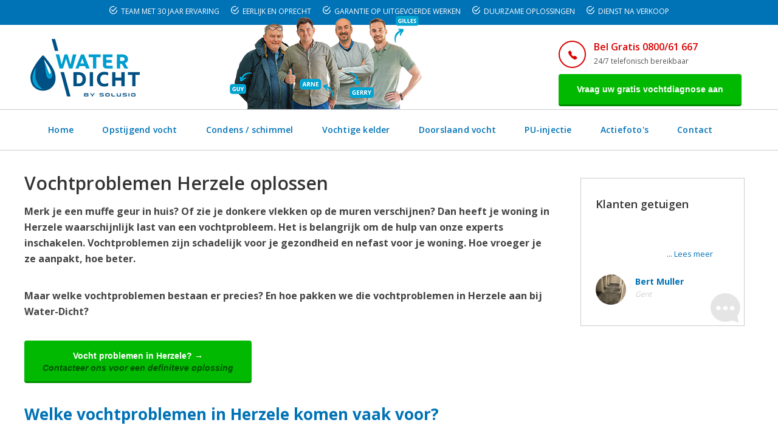

--- FILE ---
content_type: text/html; charset=utf-8
request_url: https://www.water-dicht.be/gemeente/vochtproblemen-9550-herzele/
body_size: 11167
content:

<!DOCTYPE html>
<!--[if IE 8 ]><html class="ie" xmlns="http://www.w3.org/1999/xhtml" xml:lang="nl-BE" lang="nl-BE"> <![endif]-->
<!--[if (gte IE 9)|!(IE)]><!--><html xmlns="http://www.w3.org/1999/xhtml" xml:lang="nl-BE" lang="nl-BE"><!--<![endif]-->
<head>
<meta charset="utf-8">
<!--[if IE]><meta http-equiv='X-UA-Compatible' content='IE=edge,chrome=1'><![endif]-->
    <title>Vochtproblemen Herzele oplossen? Gratis vochtanalyse aanvragen Herzele</title>
    <meta name="description" content="Vochtproblemen in Herzele oplossen? ✅ Nood aan een definitieve oplossing? ✅ 30 jaar garantie op alle behandelingen tegen vochtproblemen" />
    <meta name="keywords" content="Vochtproblemen in Herzele oplossen?" />
    
    <meta name="viewport" content="width=device-width, initial-scale=1, maximum-scale=1">
    <link href="/bundles/screen?v=9WXchMLHEbWXC4uCuDEfxUGL45qSn6JSCiaLN8snFC81" rel="stylesheet" type="text/css" media="screen" />
    <script type="text/javascript" charset="UTF-8" src="//cdn.cookie-script.com/s/323b0d3317204bc69008cd4745e58686.js"></script>
    <link href="/style/jquery.fancybox.min.css" rel="stylesheet" type="text/css" media="all" />    
    <link href="//fonts.googleapis.com/css?family=Open+Sans:400,300,500,600,700" rel="stylesheet" type="text/css">
    <meta name="HandheldFriendly" content="True">
    <meta property="og:image" content="https://www.water-dicht.be/images/bg-logo.png" />
    <link rel="apple-touch-icon" sizes="57x57" href="/images/favicon/apple-icon-57x57.png">
    <link rel="apple-touch-icon" sizes="60x60" href="/images/favicon/apple-icon-60x60.png">
    <link rel="apple-touch-icon" sizes="72x72" href="/images/favicon/apple-icon-72x72.png">
    <link rel="apple-touch-icon" sizes="76x76" href="/images/favicon/apple-icon-76x76.png">
    <link rel="apple-touch-icon" sizes="114x114" href="/images/favicon/apple-icon-114x114.png">
    <link rel="apple-touch-icon" sizes="120x120" href="/images/favicon/apple-icon-120x120.png">
    <link rel="apple-touch-icon" sizes="144x144" href="/images/favicon/apple-icon-144x144.png">
    <link rel="apple-touch-icon" sizes="152x152" href="/images/favicon/apple-icon-152x152.png">
    <link rel="apple-touch-icon" sizes="180x180" href="/images/favicon/apple-icon-180x180.png">
    <link rel="icon" type="image/png" sizes="192x192"  href="/images/favicon/android-icon-192x192.png">
    <link rel="icon" type="image/png" sizes="32x32" href="/images/favicon/favicon-32x32.png">
    <link rel="icon" type="image/png" sizes="96x96" href="/images/favicon/favicon-96x96.png">
    <link rel="icon" type="image/png" sizes="16x16" href="/images/favicon/favicon-16x16.png">    
    <meta name="msapplication-TileColor" content="#ffffff">
    <meta name="msapplication-TileImage" content="/images/favicon/ms-icon-144x144.png">
    <meta name="theme-color" content="#ffffff">
    <link rel="shortcut icon" href="/favicon.ico" />
    <link rel="canonical" href="https://www.water-dicht.be/gemeente/vochtproblemen-9550-herzele/" />
<!--[if lt IE 9]>
	<script src="javascript/html5shiv.js"></script>
	<script src="javascript/respond.min.js"></script>
<![endif]-->
    <!-- Facebook Pixel Code -->
 

<script>
!function(f,b,e,v,n,t,s)
{if(f.fbq)return;n=f.fbq=function(){n.callMethod?
n.callMethod.apply(n,arguments):n.queue.push(arguments)};
if(!f._fbq)f._fbq=n;n.push=n;n.loaded=!0;n.version='2.0';
n.queue=[];t=b.createElement(e);t.async=!0;
t.src=v;s=b.getElementsByTagName(e)[0];
s.parentNode.insertBefore(t,s)}(window, document,'script',
'https://connect.facebook.net/en_US/fbevents.js');
fbq('init', '981706817220599');
fbq('track', 'PageView');
</script>
<noscript><img height="1" width="1" style="display:none" src="https://www.facebook.com/tr?id=981706817220599&ev=PageView&noscript=1"/></noscript>
  


<!-- DO NOT MODIFY -->
<!-- End Facebook Pixel Code -->

  <!-- Google Tag Manager -->
<script>(function (w, d, s, l, i) {
w[l] = w[l] || []; w[l].push({
'gtm.start':
new Date().getTime(), event: 'gtm.js'
}); var f = d.getElementsByTagName(s)[0],
j = d.createElement(s), dl = l != 'dataLayer' ? '&l=' + l : ''; j.async = true; j.src =
'https://www.googletagmanager.com/gtm.js?id=' + i + dl; f.parentNode.insertBefore(j, f);
})(window, document, 'script', 'dataLayer', 'GTM-PR8HKDJ');</script>
<!-- End Google Tag Manager -->

</head>
<body class="left-sidebar">
    <!-- Google Tag Manager (noscript) -->
<noscript><iframe src="https://www.googletagmanager.com/ns.html?id=GTM-PR8HKDJ"
height="0" width="0" style="display:none;visibility:hidden"></iframe></noscript>
<!-- End Google Tag Manager (noscript) -->
    <form name="form1" method="post" action="/gemeente/vochtproblemen-9550-herzele/" id="form1">
<div>
<input type="hidden" name="__VIEWSTATE" id="__VIEWSTATE" value="/wEPDwUKLTYzNDQyOTQ3OWQYAQUJcnB0TmlldXdzDxQrAA5kZGRkZGRkFCsAA2RkZAIDZGRkZgL/////D2TIcSLU7YwU0eQi0466YeLkWd9JkA==" />
</div>

<div>

	<input type="hidden" name="__VIEWSTATEGENERATOR" id="__VIEWSTATEGENERATOR" value="214DF20E" />
</div>        
        
        <div id="main-container">
            
<div class="topbar darkgrey">

    <div class="container">
         <div class="row darkgrey">
            <div class="col-sm-12">
               <ul class="custom-ul">
					<li class="custom-li"><em class="ion-android-checkmark-circle"></em> Team met 30 jaar ervaring</li>
					<li class="custom-li"><em class="ion-android-checkmark-circle"></em> Eerlijk en oprecht</li>
					<li class="custom-li"><em class="ion-android-checkmark-circle"></em> Garantie op uitgevoerde werken</li>
					<li class="custom-li"><em class="ion-android-checkmark-circle"></em> Duurzame oplossingen</li>
					<li class="custom-li" style="margin-right:0px"><em class="ion-android-checkmark-circle"></em> Dienst na verkoop</li>
					</ul>
            </div>
            
        </div>

     
    </div>
</div>

<div class="topbar" style="display: none">
    
    <div class="container">
       

        <div class="row">
            <div class="col-sm-5">
                <div class="left">          
                    <p>Water-Dicht, specialist in vochtbestrijding</p>
                </div>
            </div>
            <div class="col-sm-7">
                <div class="right">
                    <ul class="social">
    <li><a target="_blank" href="https://www.facebook.com/water.dicht.belgie/"><em class="ion-social-facebook"></em></a></li>
    <li><a target="_blank" href="https://www.youtube.com/channel/UCRPAsF31L9_bi9nHymSn1eA"><em class="ion-social-youtube"></em></a></li>
    <li><a target="_blank" href="https://www.linkedin.com/in/frederik-de-buck-water-dicht-47ba39a2"><em class="ion-social-linkedin"></em></a></li>
</ul>
<ul class="none">
    <li><a href="/tips-advies/">Tips & Advies</a></li>
    <li>E-mail: <a href="mailto:info@water-dicht.be">info@water-dicht.be</a></li>

</ul>              
                </div>
            </div>
        </div>
    </div>
</div>
<div class="header-top">
    <div class="container">
        <div class="row">
            <div class="col-sm-12 header-top-flex">
                <p id="logo" class="logo"><a href="/" rel="home"><img src="/images/logo.png" alt="Water-dicht vochtbestrijding" /></a></p>
                <p class='additional_logo'></p>
                    <div class="info">
                        <div class="address">
<p class="icon green"><em class="ion-ios-telephone"></em></p>
<p class="text green"><a href="tel:080061667">Bel Gratis 0800/61 667</a><br />
<span>24/7 telefonisch bereikbaar</span></p>
</div>
<div class="open-hours">
<p class="btn-cons green"><a title="Vraag uw gratis vochtdiagnose aan" href="/contact/">Vraag uw gratis vochtdiagnose aan</a></p>
</div>
                    </div>
            </div>
        </div>
    </div>
</div>
<header id="header" class="header header-sticky">
    <div class="header-wrap">
        <div class="header-nav">
            <div class="container">
                <div class="row">
                    <div class="col-sm-12">
                        <div class="text-menu">Menu</div>
                        <div class="btn-menu"></div>
                        <nav id="mainnav" class="mainnav">
                            <ul class="menu">
                                
                                        <li class="#"><a class="home" title="Home" target="_top" href="/">Home</a></li>
                                    
                                        <li class="#"><a title="Opstijgend vocht" href="/opstijgend-vocht/">Opstijgend vocht</a></li>
                                    
                                        <li class="#"><a title="Condensatie en schimmel bestrijding" href="/condensatie-schimmel-bestrijding/">Condens / schimmel</a></li>
                                    
                                        <li class="#"><a title="Vochtige kelder" href="/vochtige-kelder/">Vochtige kelder</a></li>
                                    
                                        <li class="#"><a title="Doorslaand vocht: gevelbescherming door hydrofuge" href="/gevelbescherming-doorslaand-vocht/">Doorslaand vocht</a></li>
                                    
                                        <li class="#"><a title="PU-injectie voor betonherstelling" href="/betonherstelling/">PU-injectie</a></li>
                                    
                                        <li class="#"><a title="Actiefoto&#39;s" href="/foto-s-in-actie/">Actiefoto's</a></li>
                                    
                                        <li class="#"><a title="Een vraag? Contacteer ons" href="/contact/">Contact</a></li>
                                    
                            </ul>
                        </nav>
                    </div>
                    <div class="col-sm-3">
                        <p class="get-appointment">
                            <a title="Gratis vochtdiagnose" href="/contact/">Gratis vochtdiagnose</a>
                        </p>
                    </div>
                </div>
            </div>
        </div>
    </div>
</header>
<a id="scroll-up"><i class="fa fa-angle-up"></i></a>

            
            <section class="breadcrumb-wrap">		
		<div class="container">
			<div class="row">
				<div class="col-sm-12">				
					<ul class="breadcrumb"><li><a title="Water-Docht vochtbestrijding" href="/">Water-Dicht vochtbestrijding</a></li><li><a title="Gemeente" href="/gemeente/">Gemeente</a></li><li class="last">Vochtproblemen Herzele oplossen?</li></ul></div>
				</div>
			</div>
		</div>
	</section>

	<section class="page-wrap page-about">
		<div class="container">
			<div class="row">
				<main class="main-content">
					<div class="content">
                        <h1 class="entry-title">Vochtproblemen Herzele oplossen</h1>
<p><strong>Merk je een muffe geur in huis? Of zie je donkere vlekken op de muren verschijnen? Dan heeft je woning in Herzele waarschijnlijk last van een vochtprobleem. Het is belangrijk om de hulp van onze experts inschakelen. Vochtproblemen zijn schadelijk voor je gezondheid en nefast voor je woning. Hoe vroeger je ze aanpakt, hoe beter.</strong></p>
<p><strong>Maar welke vochtproblemen bestaan er precies? En hoe pakken we die vochtproblemen in Herzele aan bij Water-Dicht?</strong></p>
<p class="btn-cons green"><a title="Vraag je gratis vochtdiagnose aan" href="/contact/">Vocht problemen in Herzele? →<span>Contacteer ons voor een definiteve oplossing</span></a>
</p>
<h2>Welke vochtproblemen in Herzele komen vaak voor?</h2>
<h3>Opstijgend vocht in Herzele</h3>
<p>De meeste woningen in Herzele zijn uitgerust met een waterkering die je woning afscheidt van de vochtige grond. Na verloop van tijd takelt die waterkering echter af en kan vocht binnendringen in je woning. Lokaal ontstaan zo vochtproblemen. Vaak eerst in de kelder, later onderaan de muren van het gelijkvloers. <strong>Ook oudere woningen die dateren van voor de jaren '70 krijgen vaker te maken met <a href="/opstijgend-vocht/" target="_blank">opstijgend vocht</a>. Dit omdat er toen standaard nog geen waterkering werd geplaatst tijdens de bouw.</strong></p>
<h3>Doorslaand vocht in Herzele</h3>
<p><strong>Heeft de gevel van je woning in Herzele ooit betere tijden gekend? Dan kan mogelijk water binnensijpelen via barstjes en scheurtjes in de gevel</strong>. Zo ontstaan vochtplekken op de binnenmuren, meestal bovenaan de muur of op het plafond.</p>
<p><img alt="Opstijgend vocht" src="/userfiles/userfiles/opstijgendvocht.jpg" /></p>
<h3>Condensatieproblemen in Herzele</h3>
<p><strong>Heel wat vochtproblemen zijn te wijten aan condensatie</strong>. Wanneer je een warme douche neemt bijvoorbeeld, slaat de waterdamp in de lucht neer op koude oppervlaktes zoals de muur of het plafond. Die condens kan een lokale vochtplek vormen die vaak schimmels lokt. <strong>Dit vochtprobleem kan je makkelijk vermijden door vochtige ruimtes vaak te verluchten of een ventilatiesysteem te voorzien.</strong></p>
<h2>Waarom vochtproblemen in Herzele aanpakken?</h2>
<p>Vochtproblemen kunnen grote gevolgen hebben. Vochtplekken op de muren of het plafond vormen de ideale broeihaard voor schimmels. De sporen die schimmels produceren zijn schadelijk voor de gezondheid en kunnen onder andere klachten aan de luchtwegen veroorzaken. Vocht tast ook de bouwmaterialen aan en dat brengt na verloop van tijd de stabiliteit van je woning in gevaar.</p>
<p>Het is daarom belangrijk om vochtproblemen in Herzele altijd aan te pakken. Hoe vroeger, hoe beter. Dat is gezond voor jou en voor je woning.</p>
<h2>Wat zijn de efficiëntste behandelingen voor vochtproblemen in Herzele?</h2>
<p>Elk vochtprobleem vraagt om een andere behandeling. Toch zijn er vijf behandelingen die we heel vaak toepassen. We zetten ze hieronder op een rijtje, zo weet je wat te verwachten.</p>
<h3>Muurinjecties in Herzele</h3>
<p><strong>Kampt een muur met een lokaal vochtprobleem, dan is een muurinjectie vaak de geschikte behandeling. We boren gaten in de muur en vullen die op met een vochtwerend middel</strong>. Het opstijgend vocht kan zo niet meer verder en de muur droogt uit. Het is een bijzonder efficiënte en ook voordelige behandeling tegen opstijgend vocht.</p>
<h3>Kelderdichting in Herzele</h3>
<p><strong>Opstijgend vocht manifesteert zich altijd eerst in de kelder. We verhelpen vochtproblemen in de kelder door de muren opnieuw te bekleden met een waterafstotende cementlaag.</strong> Zo creëer je een gezonde, vochtvrije kelder die je opnieuw kan gebruiken.</p>
<h3>Onderkapping in Herzele</h3>
<p><strong>Voor grote vochtproblemen zit er vaak niets anders op dan de muren te onderkappen</strong>. Het opstijgend vocht heeft dan de bakstenen aangetast en muurinjecties zijn niet voldoende. We boren sleuven onderaan de muur en brengen een waterkering aan. Zo is er een fysieke barrière tussen je woning en de vochtige ondergrond.</p>
<h3>Hydrofuge in Herzele</h3>
<p>Wanneer je woning kampt met <a href="https://www.water-dicht.be/gevelbescherming-doorslaand-vocht/">doorslaand vocht</a>, moet de gevel aangepakt worden. We vullen eerst de barstjes op, vervangen eventueel voegwerk of bakstenen en reinigen de gevel grondig. <strong>Daarna brengen we een waterafstotende laag aan op de gevel. Je gevel laat dan niet langer water door.</strong></p>
<h3>Ventilatiesysteem in Herzele</h3>
<p><strong>Heb je last van vocht- en schimmelplekken in de badkamer, kelder, keuken of wasplaats? Dan biedt een ventilatiesysteem de uitkomst</strong>. Eerst behandelen we het schimmelprobleem en daarna installeren we een mechanisch ventilatiesysteem dat vochtige lucht afvoert. Condens kan zich dan veel moeilijker vormen. Op die manier kan je de vorming van nieuwe, schadelijke schimmels voorkomen.</p>
<h2>Hoe gaan we te werk bij Water-Dicht?</h2>
<p><strong>Wil je de vochtproblemen in Herzele behandelen? Dan komen onze specialisten van Water-Dicht graag bij je langs voor een gratis vochtdiagnose.</strong> We gaan altijd eerst op zoek naar de oorzaak van de vochtproblemen. Daarna kunnen we je een passend behandelingsplan voorstellen om de vochtproblemen in je huis of appartement in Herzele effectief te bestrijden. Elk type vochtprobleem vraagt namelijk om een andere oplossing.</p>
<h2>Water-Dicht bestrijdt vochtproblemen in Herzele</h2>
<p><strong>Heeft je woning in Herzele te kampen met vochtproblemen? Herken je vochtplekken op de muren, zie je schimmels of merk je een doffe geur?</strong> Schakel dan de hulp van onze vochtexperts in. We helpen je met veel plezier om de vochtproblemen in je woning in Herzele te onderzoeken. Vervolgens stellen we een behandelplan op en maken we voor eens en voor altijd komaf met de vochtproblemen. <a href="/contact">Contacteer ons nu voor advies of maak een afspraak</a>.</p>
						<article>                            
                            
                                
                            
						</article>
					</div>
                    
<div class="col-sm-12 container2">
<div class="grey_block">
	<h3>Download onze infogids: zelf vochtproblemen oplossen en herkennen</h3>
	<div>Last van vocht in huis? Ontdek in onze gratis gids hoe u zelf vochtproblemen kunt opsporen en oplossen.</div><div>Geschreven door onze vochtexperts Dirk en Frederik.</div>
	<div class="block_in rall" id="dt_form_specific" data-href="/">
		<div class="left_blocks">
			<span>Naam*</span>			
            <input name="download1$txtEmailNaam" type="text" id="download1_txtEmailNaam" class="block_email" placeholder="Naam*" />
		</div>
		<div class="left_blocks">
			<span>E-mail*</span>
            <input name="download1$txtEmailDownload" type="text" id="download1_txtEmailDownload" class="block_email" placeholder="E-mailadres*" />
		</div>
		<div class="left_blocks">			
            <div id="download1_decorfieldnone" class="field-box">
            <span id="download1_ctrlGoogleReCaptcha"><div class='g-recaptcha' data-sitekey='6LcPsIgUAAAAAIxEap8O1L6nZt-VEhbx1TYKHu8_'></div></span>
            </div>
            <input type="submit" name="download1$btnDownload" value="Downloaden" id="download1_btnDownload" class="this_form_send2" />
		</div>
	</div>
	<div class="block_in tall">
		<div class="text_block_in"></div>
		<div class="min_book"></div>
	</div>
</div>
	
</div>

				</main>
				<aside class="sidebar">					
                   
					
					<div class="testimonials-sidebar" itemprop="review" itemscope="Product" itemtype="https://schema.org/Review">
						<h3>Klanten getuigen</h3>
						<div class="testimonial03" data-items="1" data-itemsdesktop="1" data-itemsdesktopsmall="1" data-itemstablet="1" data-itemsmobile="1" data-slidespeed="1" data-autoplay="true" data-nav="false" data-pagination="false">
                              
                            <div class="item">
                                 <span itemprop="reviewRating" itemscope="" itemtype="https://schema.org/Rating">
                                    <meta itemprop="worstRating" content="0">
                                    <meta itemprop="ratingValue" content="5">
                                    <meta itemprop="bestRating" content="5">
                                </span>
                                <span style="display: none;" itemprop="itemreviewed">Product</span>
                                <span itemprop="name" content="Water-Dicht vochtbestrijding"></span>   
                                <meta itemprop="datePublished" content="3/02/2026 0:00:00">
								<p class="text"><span style="color: #ffffff;">Afgewerkte kelder historisch pand in Gent. Het resultaat is veel veel beter dan gehoopt!</span>... <a href='/referenties/'>Lees meer</a></p>
								<p class="media">
									<a href="/referenties/"><img width="50" src="/userfiles/testimonials/20_s.jpg" alt="Bert Muller" />
									<span class="name"><strong itemprop="author">Bert Muller</strong><em class="position" itemprop="reviewBody">Gent</em></span></a>
								</p>
							</div>
                            
						</div>
					</div>
                    <div class="widget widget-recent-posts">
                        <iframe src="//www.facebook.com/plugins/likebox.php?href=https%3A%2F%2Fwww.facebook.com%2Fwater.dicht.belgie&amp;width=270&amp;height=250&amp;colorscheme=light&amp;show_faces=true&amp;header=true&amp;stream=false&amp;show_border=false&amp;appId=267231366753919" scrolling=no frameborder=0 style=border:none;overflow:hidden;width:100%;height:250px allowtransparency=true></iframe>
						<h3 class="widget-title">Tips & advies</h3>
                        
                                <article class="clearfix">
                                    <div class="wrapper">
                                        <div class="media">
                                            <a href="/tips-advies/wat-kan-je-preventief-doen-tegen-vocht-bij-een-woning-die-langere-tijd-leegstaat/"><img src="/userfiles/nieuws/wat-kan-je-preventief-doen-tegen-vocht-bij-een-woning-die-langere-tijd-leegstaat-199_s.jpg" alt="Wat kan je preventief doen tegen vocht bij een woning die langere tijd leegstaat?"></a>
                                        </div>
                                        <div class="content"><a href="/tips-advies/wat-kan-je-preventief-doen-tegen-vocht-bij-een-woning-die-langere-tijd-leegstaat/">Wat kan je preventief doen tegen vocht bij een woning die langere tijd leegstaat?</a></div>
                                    </div>
                                </article>
                            
                                <article class="clearfix">
                                    <div class="wrapper">
                                        <div class="media">
                                            <a href="/tips-advies/wanneer-is-muren-injecteren-onvoldoende-om-vocht-in-huis-op-te-lossen/"><img src="/userfiles/nieuws/wanneer-is-muren-injecteren-onvoldoende-om-vocht-in-huis-op-te-lossen-198_s.jpg" alt="Wanneer is muren injecteren onvoldoende om vocht in huis op te lossen?"></a>
                                        </div>
                                        <div class="content"><a href="/tips-advies/wanneer-is-muren-injecteren-onvoldoende-om-vocht-in-huis-op-te-lossen/">Wanneer is muren injecteren onvoldoende om vocht in huis op te lossen?</a></div>
                                    </div>
                                </article>
                            
                                <article class="clearfix">
                                    <div class="wrapper">
                                        <div class="media">
                                            <a href="/tips-advies/waarom-vochtproblemen-vaak-erger-worden-in-de-herfst-en-winter/"><img src="/userfiles/nieuws/waarom-vochtproblemen-vaak-erger-worden-in-de-herfst-en-winter-197_s.jpg" alt="Waarom vochtproblemen vaak erger worden in de herfst en winter"></a>
                                        </div>
                                        <div class="content"><a href="/tips-advies/waarom-vochtproblemen-vaak-erger-worden-in-de-herfst-en-winter/">Waarom vochtproblemen vaak erger worden in de herfst en winter</a></div>
                                    </div>
                                </article>
                            
                    </div>
				</aside>
			</div>
		</div>
	</section>
    
    <section class="more-info">
		<div class="container">
			<div class="row">
				<div class="col-sm-7">
					<div class="text">
						<h3>Ook last van vocht in huis?</h3>
                        <p>Vraag uw gratis vochtdiagnose aan, wij lossen vochtproblemen op mét garantie !</p>
					</div>
				</div>
				<div class="col-sm-5">
					<div class="subscribe">
							<p class="btn-cons green">
						        <a title="Gratis vochtdiagnose aanvragen" href="/contact/">Gratis vochtdiagnose aanvragen &#8594;</a>
						    </p>
                            <p class="phone"><a href="tel:080061667">Bel ons 0800/61 667</a>
                        </p>
					</div>
				</div>
			</div>
		</div>
	</section>
            
<div class="prefooter">
    <div class="container">
        <div class="page-separator"><h2 class="page-separator-middle"><span>Water-Dicht is lid van volgende federaties</span></h2></div>
        <div class="row">
            <div class="col-sm-4">
                <div class="footer-info">
                    <div class="site-partner-img">
                        <a target="_blank" href="http://www.bouwunie.be"><img src="/userfiles/userfiles/bouwunie.jpg" width="135" height="75" alt="Bouwunie"></a>
                    </div>
                    <p>Bouwunie, Unie van het KMO-bouwbedrijf, verenigt de zelfstandigen en KMO’s uit de diverse deelsectoren uit de bouw in één sterke unie.</p>
                </div>
            </div>
              <div class="col-sm-4">
                <div class="footer-info">
                  <div class="site-partner-img">
                        <a target="_blank" href="https://embuild.be/nl"><img src="/userfiles/userfiles/confederatie-bouw.jpg" width="200" height="75" alt="Embuild"></a>
                    </div>
                    <p>Embuild (De Confederatie Bouw) is een belangenorganisatie die in België de hele bouwsector vertegenwoordigt. Zij komt op en verleent diensten en advies aan méér dan 15.000 zelfstandigen, KMO’s en grote bedrijven uit alle takken.</p>
                </div>
            </div>
              <div class="col-sm-4">
                <div class="footer-info">
                  <div class="site-partner-img">
                        <a target="_blank" href="http://www.wtcb.be"><img src="/userfiles/userfiles/wtcb.jpg" width="188" height="75" alt="WTCB"></a>
                    </div>
                    <p>Het Wetenschappelijk en Technische Centrum Voor het Bouwbedrijf (W.T.C.B.) is een particuliere onderzoeksinstelling en die heeft tot doel het toegepast onderzoek in de industrie te bevorderen.</p>
                </div>
            </div>
        </div>
    </div>
</div>
<footer class="footer">
    <div class="container">
        <div class="row">
            <div class="col-sm-4">
                <div class="footer-info">
                    <p class="footer-logo"><img src="/images/logo-bw.png" alt="Water-Dicht" /></p>
<p class="description">Water-Dicht heeft van vochtbestrijding zijn specialiteit gemaakt. Met meer dan 25 jaar ervaring en een ruime technische kennis mogen wij ons gerust vakspecialist in vochtbestrijding noemen.</p>
<p class="phone"><a href="tel:080061667">0800/61 667</a></p>
                </div>
            </div>
            <div class="col-sm-8">
                <div class="footernav">
                    <div class="footernav">
    <nav class="footernav01">
        <h3>Meer Water-Dicht</h3>
        <ul class="followus">
            <li><a target="_blank" href="https://www.facebook.com/water.dicht.belgie/"> <i class="ion-social-facebook"></i>Facebook</a></li>
            <li><a target="_blank" href="https://www.linkedin.com/company/water-dicht/"> <i class="ion-social-linkedin"></i>Linkedin</a></li>
            <li><a target="_blank" href="https://www.youtube.com/channel/UCRPAsF31L9_bi9nHymSn1eA"> <i class="ion-social-youtube"></i>Youtube</a></li>
            <li><a target="_blank" href="https://www.instagram.com/water_dicht/"> <i class="ion-social-instagram"></i>Instagram</a></li>
        </ul>
    </nav>
    <nav class="footernav02">
        <h3>Onze diensten</h3>
        <ul class="ourservices">
            <li><a title="Opstijgend vocht" href="/opstijgend-vocht/">Opstijgend vocht</a></li>
            <li><a title="Condensatie- & schimmel bestrijding" href="/condensatie-schimmel-bestrijding/">Condensatie- & schimmel bestrijding</a></li>
            <li><a title="Vochtige kelder" href="/vochtige-kelder/">Vochtige kelder</a></li>
            <li><a title="Doorslaand vocht" href="/gevelbescherming-doorslaand-vocht/">Doorslaand vocht</a></li>
            <li><a title="Tips & advies" href="/tips-advies/">Tips & advies</a></li>
            <li><a title="Over ons" href="/over-ons/">Over ons</a></li>
        </ul>
    </nav>
    <nav class="footernav03">
        <h3>Contacteer ons</h3>
        <p>SOLUSIO BV<br />Water-Dicht<br />Nieuwescheldestraat 1-3<br />9052 Zwijnaarde</p>
        <p><i class="ion-ios-telephone"></i> <a href="tel:080061667">0800/61.667</a></p>
        <p><i class="ion-email"></i> <a href="mailto:info@water-dicht.be">info@water-dicht.be</a></p>
        <span>Wij zijn 24/7 telefonisch bereikbaar</span>
        <table class="belcontact">
            <tbody>
                <tr>
                    <td colspan="2">
                        <h3>Vestigingen</h3>
                    </td>
                </tr>
                <tr>
                    <td><span style="color: #FF0000;">Regio Gent</span></td>
                    <td>
                        09/279.95.70<br />
                        Nieuwescheldestraat 1-3, 9052 Zwijnaarde
                    </td>
                </tr>
                <tr>
                    <td><span style="color: #FF0000;">Regio Antwerpen</span></td>
                    <td>
                        03/369.60.29<br />
                        Westpoort 37 bus B, 2070 Zwijndrecht
                    </td>
                </tr>
                <tr>
                    <td><span style="color: #FF0000;">Regio Brussel</span></td>
                    <td>
                        02/669.91.90<br />
                        Schaapschuur 5/bus1 1790 Affligem
                    </td>
                </tr>
                <tr>
                    <td><span style="color: #FF0000;">Regio Limburg</span></td>
                    <td>
                        +32 496 50 88 20<br />
                        Adelberg 27 bus B, 3920 Lommel
                    </td>
                </tr>
                <tr>
                    <td><span style="color: #FF0000;">Regio West-Vlaanderen</span></td>
                    <td>
                        050/96.00.91<br />
                        Ververijstraat 9, 8790 Waregem
                    </td>
                </tr>
            </tbody>
        </table>
    </nav>
</div>

                </div>
            </div>
        </div>
    </div>
    <div class="bottom">
        <div class="container">
            <div class="row">
                <div class="col-sm-10">
                    <p class="copyright">
    © 2023 Water-Dicht | 
    <a href="https://www.water-dicht.be/voorwaarden/">Voorwaarden</a> | 
    <a href="/sitemap/">Sitemap</a> | 
    <a href="/gemeente/">Vochtbestrijding per gemeente</a> | 
    <a href="/links/">Partners</a>
</p>

                    
                </div>
                <div class="col-sm-2">                    
                    
                    <p class="totop"><a target="_blank" href="http://www.w247.be">webdesign w247.be</a></p>
                </div>
            </div>
        </div>
    </div>
</footer>


        </div>
    
 <script src="https://www.google.com/recaptcha/api.js" async defer></script></form>
    <script src="https://ajax.googleapis.com/ajax/libs/jquery/1.11.3/jquery.min.js"></script>
    <script type="text/javascript" src="/js/plugins.min.js"></script>    
    <script type="text/javascript" src="/js/jquery.fancybox.pack.min.js"></script>
	<script type="text/javascript" src="/js/main.min.js"></script>


</body>
</html>


--- FILE ---
content_type: text/html; charset=utf-8
request_url: https://www.google.com/recaptcha/api2/anchor?ar=1&k=6LcPsIgUAAAAAIxEap8O1L6nZt-VEhbx1TYKHu8_&co=aHR0cHM6Ly93d3cud2F0ZXItZGljaHQuYmU6NDQz&hl=en&v=N67nZn4AqZkNcbeMu4prBgzg&size=normal&anchor-ms=20000&execute-ms=30000&cb=4uuxoovlahp4
body_size: 49393
content:
<!DOCTYPE HTML><html dir="ltr" lang="en"><head><meta http-equiv="Content-Type" content="text/html; charset=UTF-8">
<meta http-equiv="X-UA-Compatible" content="IE=edge">
<title>reCAPTCHA</title>
<style type="text/css">
/* cyrillic-ext */
@font-face {
  font-family: 'Roboto';
  font-style: normal;
  font-weight: 400;
  font-stretch: 100%;
  src: url(//fonts.gstatic.com/s/roboto/v48/KFO7CnqEu92Fr1ME7kSn66aGLdTylUAMa3GUBHMdazTgWw.woff2) format('woff2');
  unicode-range: U+0460-052F, U+1C80-1C8A, U+20B4, U+2DE0-2DFF, U+A640-A69F, U+FE2E-FE2F;
}
/* cyrillic */
@font-face {
  font-family: 'Roboto';
  font-style: normal;
  font-weight: 400;
  font-stretch: 100%;
  src: url(//fonts.gstatic.com/s/roboto/v48/KFO7CnqEu92Fr1ME7kSn66aGLdTylUAMa3iUBHMdazTgWw.woff2) format('woff2');
  unicode-range: U+0301, U+0400-045F, U+0490-0491, U+04B0-04B1, U+2116;
}
/* greek-ext */
@font-face {
  font-family: 'Roboto';
  font-style: normal;
  font-weight: 400;
  font-stretch: 100%;
  src: url(//fonts.gstatic.com/s/roboto/v48/KFO7CnqEu92Fr1ME7kSn66aGLdTylUAMa3CUBHMdazTgWw.woff2) format('woff2');
  unicode-range: U+1F00-1FFF;
}
/* greek */
@font-face {
  font-family: 'Roboto';
  font-style: normal;
  font-weight: 400;
  font-stretch: 100%;
  src: url(//fonts.gstatic.com/s/roboto/v48/KFO7CnqEu92Fr1ME7kSn66aGLdTylUAMa3-UBHMdazTgWw.woff2) format('woff2');
  unicode-range: U+0370-0377, U+037A-037F, U+0384-038A, U+038C, U+038E-03A1, U+03A3-03FF;
}
/* math */
@font-face {
  font-family: 'Roboto';
  font-style: normal;
  font-weight: 400;
  font-stretch: 100%;
  src: url(//fonts.gstatic.com/s/roboto/v48/KFO7CnqEu92Fr1ME7kSn66aGLdTylUAMawCUBHMdazTgWw.woff2) format('woff2');
  unicode-range: U+0302-0303, U+0305, U+0307-0308, U+0310, U+0312, U+0315, U+031A, U+0326-0327, U+032C, U+032F-0330, U+0332-0333, U+0338, U+033A, U+0346, U+034D, U+0391-03A1, U+03A3-03A9, U+03B1-03C9, U+03D1, U+03D5-03D6, U+03F0-03F1, U+03F4-03F5, U+2016-2017, U+2034-2038, U+203C, U+2040, U+2043, U+2047, U+2050, U+2057, U+205F, U+2070-2071, U+2074-208E, U+2090-209C, U+20D0-20DC, U+20E1, U+20E5-20EF, U+2100-2112, U+2114-2115, U+2117-2121, U+2123-214F, U+2190, U+2192, U+2194-21AE, U+21B0-21E5, U+21F1-21F2, U+21F4-2211, U+2213-2214, U+2216-22FF, U+2308-230B, U+2310, U+2319, U+231C-2321, U+2336-237A, U+237C, U+2395, U+239B-23B7, U+23D0, U+23DC-23E1, U+2474-2475, U+25AF, U+25B3, U+25B7, U+25BD, U+25C1, U+25CA, U+25CC, U+25FB, U+266D-266F, U+27C0-27FF, U+2900-2AFF, U+2B0E-2B11, U+2B30-2B4C, U+2BFE, U+3030, U+FF5B, U+FF5D, U+1D400-1D7FF, U+1EE00-1EEFF;
}
/* symbols */
@font-face {
  font-family: 'Roboto';
  font-style: normal;
  font-weight: 400;
  font-stretch: 100%;
  src: url(//fonts.gstatic.com/s/roboto/v48/KFO7CnqEu92Fr1ME7kSn66aGLdTylUAMaxKUBHMdazTgWw.woff2) format('woff2');
  unicode-range: U+0001-000C, U+000E-001F, U+007F-009F, U+20DD-20E0, U+20E2-20E4, U+2150-218F, U+2190, U+2192, U+2194-2199, U+21AF, U+21E6-21F0, U+21F3, U+2218-2219, U+2299, U+22C4-22C6, U+2300-243F, U+2440-244A, U+2460-24FF, U+25A0-27BF, U+2800-28FF, U+2921-2922, U+2981, U+29BF, U+29EB, U+2B00-2BFF, U+4DC0-4DFF, U+FFF9-FFFB, U+10140-1018E, U+10190-1019C, U+101A0, U+101D0-101FD, U+102E0-102FB, U+10E60-10E7E, U+1D2C0-1D2D3, U+1D2E0-1D37F, U+1F000-1F0FF, U+1F100-1F1AD, U+1F1E6-1F1FF, U+1F30D-1F30F, U+1F315, U+1F31C, U+1F31E, U+1F320-1F32C, U+1F336, U+1F378, U+1F37D, U+1F382, U+1F393-1F39F, U+1F3A7-1F3A8, U+1F3AC-1F3AF, U+1F3C2, U+1F3C4-1F3C6, U+1F3CA-1F3CE, U+1F3D4-1F3E0, U+1F3ED, U+1F3F1-1F3F3, U+1F3F5-1F3F7, U+1F408, U+1F415, U+1F41F, U+1F426, U+1F43F, U+1F441-1F442, U+1F444, U+1F446-1F449, U+1F44C-1F44E, U+1F453, U+1F46A, U+1F47D, U+1F4A3, U+1F4B0, U+1F4B3, U+1F4B9, U+1F4BB, U+1F4BF, U+1F4C8-1F4CB, U+1F4D6, U+1F4DA, U+1F4DF, U+1F4E3-1F4E6, U+1F4EA-1F4ED, U+1F4F7, U+1F4F9-1F4FB, U+1F4FD-1F4FE, U+1F503, U+1F507-1F50B, U+1F50D, U+1F512-1F513, U+1F53E-1F54A, U+1F54F-1F5FA, U+1F610, U+1F650-1F67F, U+1F687, U+1F68D, U+1F691, U+1F694, U+1F698, U+1F6AD, U+1F6B2, U+1F6B9-1F6BA, U+1F6BC, U+1F6C6-1F6CF, U+1F6D3-1F6D7, U+1F6E0-1F6EA, U+1F6F0-1F6F3, U+1F6F7-1F6FC, U+1F700-1F7FF, U+1F800-1F80B, U+1F810-1F847, U+1F850-1F859, U+1F860-1F887, U+1F890-1F8AD, U+1F8B0-1F8BB, U+1F8C0-1F8C1, U+1F900-1F90B, U+1F93B, U+1F946, U+1F984, U+1F996, U+1F9E9, U+1FA00-1FA6F, U+1FA70-1FA7C, U+1FA80-1FA89, U+1FA8F-1FAC6, U+1FACE-1FADC, U+1FADF-1FAE9, U+1FAF0-1FAF8, U+1FB00-1FBFF;
}
/* vietnamese */
@font-face {
  font-family: 'Roboto';
  font-style: normal;
  font-weight: 400;
  font-stretch: 100%;
  src: url(//fonts.gstatic.com/s/roboto/v48/KFO7CnqEu92Fr1ME7kSn66aGLdTylUAMa3OUBHMdazTgWw.woff2) format('woff2');
  unicode-range: U+0102-0103, U+0110-0111, U+0128-0129, U+0168-0169, U+01A0-01A1, U+01AF-01B0, U+0300-0301, U+0303-0304, U+0308-0309, U+0323, U+0329, U+1EA0-1EF9, U+20AB;
}
/* latin-ext */
@font-face {
  font-family: 'Roboto';
  font-style: normal;
  font-weight: 400;
  font-stretch: 100%;
  src: url(//fonts.gstatic.com/s/roboto/v48/KFO7CnqEu92Fr1ME7kSn66aGLdTylUAMa3KUBHMdazTgWw.woff2) format('woff2');
  unicode-range: U+0100-02BA, U+02BD-02C5, U+02C7-02CC, U+02CE-02D7, U+02DD-02FF, U+0304, U+0308, U+0329, U+1D00-1DBF, U+1E00-1E9F, U+1EF2-1EFF, U+2020, U+20A0-20AB, U+20AD-20C0, U+2113, U+2C60-2C7F, U+A720-A7FF;
}
/* latin */
@font-face {
  font-family: 'Roboto';
  font-style: normal;
  font-weight: 400;
  font-stretch: 100%;
  src: url(//fonts.gstatic.com/s/roboto/v48/KFO7CnqEu92Fr1ME7kSn66aGLdTylUAMa3yUBHMdazQ.woff2) format('woff2');
  unicode-range: U+0000-00FF, U+0131, U+0152-0153, U+02BB-02BC, U+02C6, U+02DA, U+02DC, U+0304, U+0308, U+0329, U+2000-206F, U+20AC, U+2122, U+2191, U+2193, U+2212, U+2215, U+FEFF, U+FFFD;
}
/* cyrillic-ext */
@font-face {
  font-family: 'Roboto';
  font-style: normal;
  font-weight: 500;
  font-stretch: 100%;
  src: url(//fonts.gstatic.com/s/roboto/v48/KFO7CnqEu92Fr1ME7kSn66aGLdTylUAMa3GUBHMdazTgWw.woff2) format('woff2');
  unicode-range: U+0460-052F, U+1C80-1C8A, U+20B4, U+2DE0-2DFF, U+A640-A69F, U+FE2E-FE2F;
}
/* cyrillic */
@font-face {
  font-family: 'Roboto';
  font-style: normal;
  font-weight: 500;
  font-stretch: 100%;
  src: url(//fonts.gstatic.com/s/roboto/v48/KFO7CnqEu92Fr1ME7kSn66aGLdTylUAMa3iUBHMdazTgWw.woff2) format('woff2');
  unicode-range: U+0301, U+0400-045F, U+0490-0491, U+04B0-04B1, U+2116;
}
/* greek-ext */
@font-face {
  font-family: 'Roboto';
  font-style: normal;
  font-weight: 500;
  font-stretch: 100%;
  src: url(//fonts.gstatic.com/s/roboto/v48/KFO7CnqEu92Fr1ME7kSn66aGLdTylUAMa3CUBHMdazTgWw.woff2) format('woff2');
  unicode-range: U+1F00-1FFF;
}
/* greek */
@font-face {
  font-family: 'Roboto';
  font-style: normal;
  font-weight: 500;
  font-stretch: 100%;
  src: url(//fonts.gstatic.com/s/roboto/v48/KFO7CnqEu92Fr1ME7kSn66aGLdTylUAMa3-UBHMdazTgWw.woff2) format('woff2');
  unicode-range: U+0370-0377, U+037A-037F, U+0384-038A, U+038C, U+038E-03A1, U+03A3-03FF;
}
/* math */
@font-face {
  font-family: 'Roboto';
  font-style: normal;
  font-weight: 500;
  font-stretch: 100%;
  src: url(//fonts.gstatic.com/s/roboto/v48/KFO7CnqEu92Fr1ME7kSn66aGLdTylUAMawCUBHMdazTgWw.woff2) format('woff2');
  unicode-range: U+0302-0303, U+0305, U+0307-0308, U+0310, U+0312, U+0315, U+031A, U+0326-0327, U+032C, U+032F-0330, U+0332-0333, U+0338, U+033A, U+0346, U+034D, U+0391-03A1, U+03A3-03A9, U+03B1-03C9, U+03D1, U+03D5-03D6, U+03F0-03F1, U+03F4-03F5, U+2016-2017, U+2034-2038, U+203C, U+2040, U+2043, U+2047, U+2050, U+2057, U+205F, U+2070-2071, U+2074-208E, U+2090-209C, U+20D0-20DC, U+20E1, U+20E5-20EF, U+2100-2112, U+2114-2115, U+2117-2121, U+2123-214F, U+2190, U+2192, U+2194-21AE, U+21B0-21E5, U+21F1-21F2, U+21F4-2211, U+2213-2214, U+2216-22FF, U+2308-230B, U+2310, U+2319, U+231C-2321, U+2336-237A, U+237C, U+2395, U+239B-23B7, U+23D0, U+23DC-23E1, U+2474-2475, U+25AF, U+25B3, U+25B7, U+25BD, U+25C1, U+25CA, U+25CC, U+25FB, U+266D-266F, U+27C0-27FF, U+2900-2AFF, U+2B0E-2B11, U+2B30-2B4C, U+2BFE, U+3030, U+FF5B, U+FF5D, U+1D400-1D7FF, U+1EE00-1EEFF;
}
/* symbols */
@font-face {
  font-family: 'Roboto';
  font-style: normal;
  font-weight: 500;
  font-stretch: 100%;
  src: url(//fonts.gstatic.com/s/roboto/v48/KFO7CnqEu92Fr1ME7kSn66aGLdTylUAMaxKUBHMdazTgWw.woff2) format('woff2');
  unicode-range: U+0001-000C, U+000E-001F, U+007F-009F, U+20DD-20E0, U+20E2-20E4, U+2150-218F, U+2190, U+2192, U+2194-2199, U+21AF, U+21E6-21F0, U+21F3, U+2218-2219, U+2299, U+22C4-22C6, U+2300-243F, U+2440-244A, U+2460-24FF, U+25A0-27BF, U+2800-28FF, U+2921-2922, U+2981, U+29BF, U+29EB, U+2B00-2BFF, U+4DC0-4DFF, U+FFF9-FFFB, U+10140-1018E, U+10190-1019C, U+101A0, U+101D0-101FD, U+102E0-102FB, U+10E60-10E7E, U+1D2C0-1D2D3, U+1D2E0-1D37F, U+1F000-1F0FF, U+1F100-1F1AD, U+1F1E6-1F1FF, U+1F30D-1F30F, U+1F315, U+1F31C, U+1F31E, U+1F320-1F32C, U+1F336, U+1F378, U+1F37D, U+1F382, U+1F393-1F39F, U+1F3A7-1F3A8, U+1F3AC-1F3AF, U+1F3C2, U+1F3C4-1F3C6, U+1F3CA-1F3CE, U+1F3D4-1F3E0, U+1F3ED, U+1F3F1-1F3F3, U+1F3F5-1F3F7, U+1F408, U+1F415, U+1F41F, U+1F426, U+1F43F, U+1F441-1F442, U+1F444, U+1F446-1F449, U+1F44C-1F44E, U+1F453, U+1F46A, U+1F47D, U+1F4A3, U+1F4B0, U+1F4B3, U+1F4B9, U+1F4BB, U+1F4BF, U+1F4C8-1F4CB, U+1F4D6, U+1F4DA, U+1F4DF, U+1F4E3-1F4E6, U+1F4EA-1F4ED, U+1F4F7, U+1F4F9-1F4FB, U+1F4FD-1F4FE, U+1F503, U+1F507-1F50B, U+1F50D, U+1F512-1F513, U+1F53E-1F54A, U+1F54F-1F5FA, U+1F610, U+1F650-1F67F, U+1F687, U+1F68D, U+1F691, U+1F694, U+1F698, U+1F6AD, U+1F6B2, U+1F6B9-1F6BA, U+1F6BC, U+1F6C6-1F6CF, U+1F6D3-1F6D7, U+1F6E0-1F6EA, U+1F6F0-1F6F3, U+1F6F7-1F6FC, U+1F700-1F7FF, U+1F800-1F80B, U+1F810-1F847, U+1F850-1F859, U+1F860-1F887, U+1F890-1F8AD, U+1F8B0-1F8BB, U+1F8C0-1F8C1, U+1F900-1F90B, U+1F93B, U+1F946, U+1F984, U+1F996, U+1F9E9, U+1FA00-1FA6F, U+1FA70-1FA7C, U+1FA80-1FA89, U+1FA8F-1FAC6, U+1FACE-1FADC, U+1FADF-1FAE9, U+1FAF0-1FAF8, U+1FB00-1FBFF;
}
/* vietnamese */
@font-face {
  font-family: 'Roboto';
  font-style: normal;
  font-weight: 500;
  font-stretch: 100%;
  src: url(//fonts.gstatic.com/s/roboto/v48/KFO7CnqEu92Fr1ME7kSn66aGLdTylUAMa3OUBHMdazTgWw.woff2) format('woff2');
  unicode-range: U+0102-0103, U+0110-0111, U+0128-0129, U+0168-0169, U+01A0-01A1, U+01AF-01B0, U+0300-0301, U+0303-0304, U+0308-0309, U+0323, U+0329, U+1EA0-1EF9, U+20AB;
}
/* latin-ext */
@font-face {
  font-family: 'Roboto';
  font-style: normal;
  font-weight: 500;
  font-stretch: 100%;
  src: url(//fonts.gstatic.com/s/roboto/v48/KFO7CnqEu92Fr1ME7kSn66aGLdTylUAMa3KUBHMdazTgWw.woff2) format('woff2');
  unicode-range: U+0100-02BA, U+02BD-02C5, U+02C7-02CC, U+02CE-02D7, U+02DD-02FF, U+0304, U+0308, U+0329, U+1D00-1DBF, U+1E00-1E9F, U+1EF2-1EFF, U+2020, U+20A0-20AB, U+20AD-20C0, U+2113, U+2C60-2C7F, U+A720-A7FF;
}
/* latin */
@font-face {
  font-family: 'Roboto';
  font-style: normal;
  font-weight: 500;
  font-stretch: 100%;
  src: url(//fonts.gstatic.com/s/roboto/v48/KFO7CnqEu92Fr1ME7kSn66aGLdTylUAMa3yUBHMdazQ.woff2) format('woff2');
  unicode-range: U+0000-00FF, U+0131, U+0152-0153, U+02BB-02BC, U+02C6, U+02DA, U+02DC, U+0304, U+0308, U+0329, U+2000-206F, U+20AC, U+2122, U+2191, U+2193, U+2212, U+2215, U+FEFF, U+FFFD;
}
/* cyrillic-ext */
@font-face {
  font-family: 'Roboto';
  font-style: normal;
  font-weight: 900;
  font-stretch: 100%;
  src: url(//fonts.gstatic.com/s/roboto/v48/KFO7CnqEu92Fr1ME7kSn66aGLdTylUAMa3GUBHMdazTgWw.woff2) format('woff2');
  unicode-range: U+0460-052F, U+1C80-1C8A, U+20B4, U+2DE0-2DFF, U+A640-A69F, U+FE2E-FE2F;
}
/* cyrillic */
@font-face {
  font-family: 'Roboto';
  font-style: normal;
  font-weight: 900;
  font-stretch: 100%;
  src: url(//fonts.gstatic.com/s/roboto/v48/KFO7CnqEu92Fr1ME7kSn66aGLdTylUAMa3iUBHMdazTgWw.woff2) format('woff2');
  unicode-range: U+0301, U+0400-045F, U+0490-0491, U+04B0-04B1, U+2116;
}
/* greek-ext */
@font-face {
  font-family: 'Roboto';
  font-style: normal;
  font-weight: 900;
  font-stretch: 100%;
  src: url(//fonts.gstatic.com/s/roboto/v48/KFO7CnqEu92Fr1ME7kSn66aGLdTylUAMa3CUBHMdazTgWw.woff2) format('woff2');
  unicode-range: U+1F00-1FFF;
}
/* greek */
@font-face {
  font-family: 'Roboto';
  font-style: normal;
  font-weight: 900;
  font-stretch: 100%;
  src: url(//fonts.gstatic.com/s/roboto/v48/KFO7CnqEu92Fr1ME7kSn66aGLdTylUAMa3-UBHMdazTgWw.woff2) format('woff2');
  unicode-range: U+0370-0377, U+037A-037F, U+0384-038A, U+038C, U+038E-03A1, U+03A3-03FF;
}
/* math */
@font-face {
  font-family: 'Roboto';
  font-style: normal;
  font-weight: 900;
  font-stretch: 100%;
  src: url(//fonts.gstatic.com/s/roboto/v48/KFO7CnqEu92Fr1ME7kSn66aGLdTylUAMawCUBHMdazTgWw.woff2) format('woff2');
  unicode-range: U+0302-0303, U+0305, U+0307-0308, U+0310, U+0312, U+0315, U+031A, U+0326-0327, U+032C, U+032F-0330, U+0332-0333, U+0338, U+033A, U+0346, U+034D, U+0391-03A1, U+03A3-03A9, U+03B1-03C9, U+03D1, U+03D5-03D6, U+03F0-03F1, U+03F4-03F5, U+2016-2017, U+2034-2038, U+203C, U+2040, U+2043, U+2047, U+2050, U+2057, U+205F, U+2070-2071, U+2074-208E, U+2090-209C, U+20D0-20DC, U+20E1, U+20E5-20EF, U+2100-2112, U+2114-2115, U+2117-2121, U+2123-214F, U+2190, U+2192, U+2194-21AE, U+21B0-21E5, U+21F1-21F2, U+21F4-2211, U+2213-2214, U+2216-22FF, U+2308-230B, U+2310, U+2319, U+231C-2321, U+2336-237A, U+237C, U+2395, U+239B-23B7, U+23D0, U+23DC-23E1, U+2474-2475, U+25AF, U+25B3, U+25B7, U+25BD, U+25C1, U+25CA, U+25CC, U+25FB, U+266D-266F, U+27C0-27FF, U+2900-2AFF, U+2B0E-2B11, U+2B30-2B4C, U+2BFE, U+3030, U+FF5B, U+FF5D, U+1D400-1D7FF, U+1EE00-1EEFF;
}
/* symbols */
@font-face {
  font-family: 'Roboto';
  font-style: normal;
  font-weight: 900;
  font-stretch: 100%;
  src: url(//fonts.gstatic.com/s/roboto/v48/KFO7CnqEu92Fr1ME7kSn66aGLdTylUAMaxKUBHMdazTgWw.woff2) format('woff2');
  unicode-range: U+0001-000C, U+000E-001F, U+007F-009F, U+20DD-20E0, U+20E2-20E4, U+2150-218F, U+2190, U+2192, U+2194-2199, U+21AF, U+21E6-21F0, U+21F3, U+2218-2219, U+2299, U+22C4-22C6, U+2300-243F, U+2440-244A, U+2460-24FF, U+25A0-27BF, U+2800-28FF, U+2921-2922, U+2981, U+29BF, U+29EB, U+2B00-2BFF, U+4DC0-4DFF, U+FFF9-FFFB, U+10140-1018E, U+10190-1019C, U+101A0, U+101D0-101FD, U+102E0-102FB, U+10E60-10E7E, U+1D2C0-1D2D3, U+1D2E0-1D37F, U+1F000-1F0FF, U+1F100-1F1AD, U+1F1E6-1F1FF, U+1F30D-1F30F, U+1F315, U+1F31C, U+1F31E, U+1F320-1F32C, U+1F336, U+1F378, U+1F37D, U+1F382, U+1F393-1F39F, U+1F3A7-1F3A8, U+1F3AC-1F3AF, U+1F3C2, U+1F3C4-1F3C6, U+1F3CA-1F3CE, U+1F3D4-1F3E0, U+1F3ED, U+1F3F1-1F3F3, U+1F3F5-1F3F7, U+1F408, U+1F415, U+1F41F, U+1F426, U+1F43F, U+1F441-1F442, U+1F444, U+1F446-1F449, U+1F44C-1F44E, U+1F453, U+1F46A, U+1F47D, U+1F4A3, U+1F4B0, U+1F4B3, U+1F4B9, U+1F4BB, U+1F4BF, U+1F4C8-1F4CB, U+1F4D6, U+1F4DA, U+1F4DF, U+1F4E3-1F4E6, U+1F4EA-1F4ED, U+1F4F7, U+1F4F9-1F4FB, U+1F4FD-1F4FE, U+1F503, U+1F507-1F50B, U+1F50D, U+1F512-1F513, U+1F53E-1F54A, U+1F54F-1F5FA, U+1F610, U+1F650-1F67F, U+1F687, U+1F68D, U+1F691, U+1F694, U+1F698, U+1F6AD, U+1F6B2, U+1F6B9-1F6BA, U+1F6BC, U+1F6C6-1F6CF, U+1F6D3-1F6D7, U+1F6E0-1F6EA, U+1F6F0-1F6F3, U+1F6F7-1F6FC, U+1F700-1F7FF, U+1F800-1F80B, U+1F810-1F847, U+1F850-1F859, U+1F860-1F887, U+1F890-1F8AD, U+1F8B0-1F8BB, U+1F8C0-1F8C1, U+1F900-1F90B, U+1F93B, U+1F946, U+1F984, U+1F996, U+1F9E9, U+1FA00-1FA6F, U+1FA70-1FA7C, U+1FA80-1FA89, U+1FA8F-1FAC6, U+1FACE-1FADC, U+1FADF-1FAE9, U+1FAF0-1FAF8, U+1FB00-1FBFF;
}
/* vietnamese */
@font-face {
  font-family: 'Roboto';
  font-style: normal;
  font-weight: 900;
  font-stretch: 100%;
  src: url(//fonts.gstatic.com/s/roboto/v48/KFO7CnqEu92Fr1ME7kSn66aGLdTylUAMa3OUBHMdazTgWw.woff2) format('woff2');
  unicode-range: U+0102-0103, U+0110-0111, U+0128-0129, U+0168-0169, U+01A0-01A1, U+01AF-01B0, U+0300-0301, U+0303-0304, U+0308-0309, U+0323, U+0329, U+1EA0-1EF9, U+20AB;
}
/* latin-ext */
@font-face {
  font-family: 'Roboto';
  font-style: normal;
  font-weight: 900;
  font-stretch: 100%;
  src: url(//fonts.gstatic.com/s/roboto/v48/KFO7CnqEu92Fr1ME7kSn66aGLdTylUAMa3KUBHMdazTgWw.woff2) format('woff2');
  unicode-range: U+0100-02BA, U+02BD-02C5, U+02C7-02CC, U+02CE-02D7, U+02DD-02FF, U+0304, U+0308, U+0329, U+1D00-1DBF, U+1E00-1E9F, U+1EF2-1EFF, U+2020, U+20A0-20AB, U+20AD-20C0, U+2113, U+2C60-2C7F, U+A720-A7FF;
}
/* latin */
@font-face {
  font-family: 'Roboto';
  font-style: normal;
  font-weight: 900;
  font-stretch: 100%;
  src: url(//fonts.gstatic.com/s/roboto/v48/KFO7CnqEu92Fr1ME7kSn66aGLdTylUAMa3yUBHMdazQ.woff2) format('woff2');
  unicode-range: U+0000-00FF, U+0131, U+0152-0153, U+02BB-02BC, U+02C6, U+02DA, U+02DC, U+0304, U+0308, U+0329, U+2000-206F, U+20AC, U+2122, U+2191, U+2193, U+2212, U+2215, U+FEFF, U+FFFD;
}

</style>
<link rel="stylesheet" type="text/css" href="https://www.gstatic.com/recaptcha/releases/N67nZn4AqZkNcbeMu4prBgzg/styles__ltr.css">
<script nonce="kFYvdqZoAJTZoe9mDu4tVA" type="text/javascript">window['__recaptcha_api'] = 'https://www.google.com/recaptcha/api2/';</script>
<script type="text/javascript" src="https://www.gstatic.com/recaptcha/releases/N67nZn4AqZkNcbeMu4prBgzg/recaptcha__en.js" nonce="kFYvdqZoAJTZoe9mDu4tVA">
      
    </script></head>
<body><div id="rc-anchor-alert" class="rc-anchor-alert"></div>
<input type="hidden" id="recaptcha-token" value="[base64]">
<script type="text/javascript" nonce="kFYvdqZoAJTZoe9mDu4tVA">
      recaptcha.anchor.Main.init("[\x22ainput\x22,[\x22bgdata\x22,\x22\x22,\[base64]/[base64]/[base64]/[base64]/[base64]/[base64]/[base64]/[base64]/[base64]/[base64]/[base64]/[base64]/[base64]/[base64]\x22,\[base64]\\u003d\x22,\[base64]/wrs9w7bCv8OKw6w3KyvCj8O0w5vCtA7DgcKdB8Obw77Dp8Ouw4TDqcKDw67DjhEbO0kCEcOvYSDDtDDCnn8wQlAzaMOCw5XDs8KDY8K+w5QxE8KVE8KZwqAjwrIlfMKBw6Q0wp7CrHg8QXMrwq/CrXzDhcK6JXjClMKuwqE5wrfCkx/[base64]/DiCJqL0nCnW/DssOUcltcw4nDlsOuw7UVwpTDq27CvVDCv3DDmFY3LS/CmcK0w79lOcKdGDhGw60aw4gwwrjDugIwAsONw7PDqMKuwq7DhcKBJsK8OMOHH8O0ScKwBsKJw6DCi8OxasK6YXNlwqnCuMKhFsKWbcOlSADDhAvCscODwq7DkcOjAixJw6LDjsOPwrl3w7XCrcO+woTDqcKzPF3DtVvCtGPDnFzCs8KiAH7DjHs/[base64]/CrQ51UcKzworCrlkWf2szw6nDl8ObNsObw5/CkTFQBsK2SmLDnQ3CtU9Vw7EkKcOddMONw4rCkxPDu1E8PMOOwqFbNMKuw6HCpcKkwpZRHVUTwqLChcOgWyRuYATCiTovSsO8aMOfdnF4w4zDhS/DgcO9S8OlUsKTKsOUc8OJH8OPwrUTwqRTFijDuFQyHl/DoBPCsSc/[base64]/CgVnDg8O5wqXDgBbDt09Ww64iO8OfXsO+wrnDgjHDuRLDgRTDiB1TFkJdwq8zw5jCgz0zHcOvAcOcwpZFVygdwrYqeGDDtjDDusOLwrnDucKowrNbwrVJwolKeMOdw7UwwoTDi8Oew6wnwqvDpsK7esOALMOrEMOhaQQpwoREw6BpDcKCwp4KQljDm8K/[base64]/M0pXTHMZw6HDv8K1w5EQeMOFLzksXyRcbcK1DnVSBC5rMyZpw5sIEsO/w4E+wofCnsO3wppQTgxoHMKhw6h1woDDtcOAfsOQaMOTw6rCp8KsCm0EwrTCmcKCCcKLQcKcwp/CoMKAw5plQV0uUMOZfy1cFHYOwrjCksKbeG9pYEBlCsKLwqlkw59Jw4k2wosBw6PCm1EcM8Onw5w1RMOPwp3DrhwVw67DrU7CncKnRWTCnsOGZTcAw65ew49Sw4BFVcKZccOiYX3CnsO9HcK+ZDFfcsOowrA7w6AKP8OFb3tqwpDCjXBxD8KNAH3DrGDDmMKCw4/Cq3FgWMK7HMO+Lk3DpMKROybCvMKYV0TCqMOOT03DlcOfFSPCjFTChCLCmEjDmH/CsGI0wpTCk8K8e8KZwr5gwrk8wrXDv8KWCyNJNzNywrXDscKqw7EpwqPCv03CvhESA1/CjMOMdTbDgsK5IG/DnsKdQXXDnxnDtMOVVjjCmR3Dj8KLwod3LMOvBlY6w4RMwozCs8KMw49mWTM2w7rDgMKhI8OUwozDmMO3w6F/woMVMAIdKQTDjsKIXkrDqsO5woDCp17CgRjDvMKnFcKAw4xBworCqWtuZQYSw5HDtwfDncKKw5DCqHVIwpkjw75ITsORwpHCosOyGsOgwotcw7hUw6Yjf0xSEgXCvGrDv3HCtMOLNMKSWjFOw540PsK2S1R5w6jCs8OHXkbCjsKhIU99TcK0S8OQEmXDjDhLw59zKy/[base64]/[base64]/KcK4w44Zwr/DvMOWw6HDrWXDrMKgw7bCk8KcwokmRsOZK1bClcKhJcK1ZcOfwq/DpxQXw5UKwrgqUsKcPx/DlcK2w7HCvn/[base64]/CuwrDshBDLiFaWAZLE3MLwoMZw5xOwo/Cp8KlCcK9w7vDokJOPX0pc8KncnPCvMKQwrfDosKCWCTCqsO5LmHDr8KVAG3DtmZqwpjDtnw/wrHDsxhqDCzDrcO/RHRaaQpbwq/DjR1rBh9hwrppNsOOwq0uW8KwwqVCw4Ahe8OOwo3DomFBwpjDr2PCtcOuaHzDp8KVecKMb8KtwpnDhMKsJjsRw4TDpVdGJcKFw60CMT3CkAgdw5pnBU50w5jCqG1hwonDj8O2UcKwwrjCgSTDvHMSw5DDlxFTczZVLl/DiR9dIsO6RS/DjsOTwqJQWQ9iwoUJwqYSNVTCtsKUXXtQSV4RwpLChMKoETHCnGfDkU0hYMOTfcKYwoApwoDCnsOSw5jChMOTw6g3GsKywpZNN8Kzw4rCqFrDl8Opwr3ChFtLw63ChX7CsCrCh8OxJSbDqjVbw67CnwMZw4DDvcK3w5/DmDHChsO3w4dDwrrCm1fCosOndwI7w4PDrzfDucKzZMKMY8OyFhLCtVpWdsKPbMOdJBfCmMO6w5Q1NCfDt1QzXMKYw7XDp8KvH8OkGcOUM8Krw5vCuk/Dv0/DusKvbMKhwp95wpzDhj1oaVbDvjPCvBR/DFZvwqjDhV/[base64]/Dl8OJUHhuM8Oqw6/Cl8KRw5cpHcKGw6DCuiXCnxrCuUchw4EwcFR/wp1twpBUwocmCMKTNifClsOhBwnDoGjDqzTDgMOgYh4fw4HCo8OfUDjDv8KCZ8KdwqcNSsOZw6FrWX95elUDwpXCosO0UcK9w6TDvcK4Y8KDw45kKcOFLBDCuSXDklLCmsKawpLCmFcpwq1iSsKaH8KhPsKgMsO/[base64]/Dt8OXWwMUw6BlwrY/PcOIwqtUEMORwofDsR/[base64]/ClBPDmcK5e8KhcETDt8OVBj87LsKIe2vCj8KHT8OidsOhwq8bSQPDisKaIcOuCMOHwojDmcKUw5zDlk7CglA1DMOwMkXCo8O/wo8Ow5fDssKuw7jCnVMYwp1Gw7nCs0TDn3hOJzMfHMOIw6zCisOYXMK1OcO9UsOfMTpOV0dLDcK1wo1Tbh7Dl8KLwqDColslw7LCrUwXJcKsWnDDkMKew4jDpsOpVgFADsKAbl7DrQ0yw4rCqcKMMcOgw5XDrxzCmTPDr3DDtznCtMOgwqDDvMKhw59xwq/DiU3DgcK/IQJ6wqcAwo3DnMOOwojCr8OnwqZYwrPDm8KnDGzCs2bClUpwIMOyQ8O6PmNjOCDDvncCw5QCwobDnE4zwq8ww6xYAlfDksKZwoXCiMOOYsK/CMOEXQLDpkDCkhTCucKfNifChsOcExk/wrfChVTClMKwwo3DqgjCqT0LwqB8VcOcKnlkwoB8Bx/Dn8Knw49mwo8qQgrCqkN2w4x3woPDsmbCo8KYw5QLdi7Dk2DDusKSLMKUwqdGw40TZMOew4XCvw3DlUfDkMKLVMOAZynDkzsMMMKOPgACwpjCmcOxST3DvMKRw5kdTS/[base64]/[base64]/w6XClsOkQ1phw7cnw55PUjfDn8Oaw6sUbsOfwqnDoScaFcO+wqrDt2lvwqxgJcOxWTHCokLCmsKcw4RjwqzCtMKsw7rCl8KEXkjDvsKRwrBPFsOEw7TDtHwjwp0IaC4EwrIDw5LDhsKoNykow4Qzw5TDn8KKRsKbw7x5wpAkA8Kmw7k5wpPDtkJvLhc2woQ1w7/[base64]/DjsOCw4fDvQvDvMOSDSHDo8K3FsOHYcOowqPCgSTCgMKWw53Ck1zDhcONw6nDucOGw5Jjwq0vTMOfYQfCr8KZwpbCpWLCnsOnwrjDmXghY8K8w5TDrBnCsGDCocKaNmTDvjHCu8ORX1PCmAAxRsKDwpfDtFcpTF3DsMKvw5BJDU8qwq/DhgDDtUJwFUBpw4zCihw8QEIdMBPCpH9cw4fDu2vCnyvDhsKDwofDmkU7wqJRT8Oiw4DDpMKtw5fDm0cNw5N1w7nDv8KxBEQuwozDlsOUwo3CigzClsOTOhRwwqlMThc1w5jDgxQ+w65zw7o/ccKlXVsjwrZ6J8O0w54LMMKEwpvDvcOGwqgTw5zCk8OrZ8KAwoTDu8ONZ8OufcKew4VJwpbDhz54NFXCizITMDLDr8K0w4nDtMOQwpzCnsOlwojCg3V4w6XDr8KSw7jDrBUXKcOUWjYPURnDpi/ChGXChcKsEsOZNQQMJMObw4N3dcOWNsO3wp4VGsKxw5jDtsO6wpUgSCoHXXM9wo3Clg0ZQMKZfFHDgsOrRlXClSjCmsO0w6Emw7jDkMOjwrggcMKsw4sswrzCmmbCoMO/wpo1dsKYUzrCgsKWbwdsw7pQS1XClcKdw77CjMKPwrBdUMO7DnovwroHwop3w4jDqXELKMOew43DusOjw4bCosKbwpXCtTw8wqDCgMOfw7MlEsO/wq5RwpXDjkfCmMO4wq7CsGIXw59vwqfCoiLCncKOwp9mVMOSwr7DvsOjUyfCp0VcwrjCkDVZecOuwrkHWmnDscKFVELCq8OhWsK5GsONOsKaf3LCvcOLwq3CiMK4w7bDuS1Pw4Q4w4tTwr0dTMOqwpdyOGvCqMOfeUXCikQlASAHSCzDksKEw5/CtMOQwqTCqVjDuS9tNRfDmk5NP8Ktw4zDk8OFwpjDmcOzBMO7RDLDj8K8wo0ew4xiU8O3csOlEsKVw6ZaESxzasKBe8O9wqrCnm15JmzDmsOBETJVdMKZVMOwFwN3PcKfwqVLw4pxEVPCkFIZwqjDvQlQejgdw6nDicO5wr4KFljCvsO6wqw3XwtQw4dWw7FpOcKzSS/[base64]/DkmZJw6rCmsKiwosbJWbDoWXDgcOmDGnDtMO8w7c2asOZw4XDonoYwq4Lw6bCicKWw5hEw74WKkvCpGsFw6Nzw6nDn8O1Jz7Cn0scK2LCnMOswoAcw4HCty7DocODw5TCqcK+IVsRwq5zw78/Q8OjVcKtw4bCr8Oiwr3CqcOgw6UILHPCtXhoMW5fwrpfKcKYw7d7w7BUwqPDnMK6cMOLKGPCnyvCm3/Dv8Osa15Nw4vDrsOHfX7DkmEbwpzCisKsw5LDqHcowqhlG2DCvsOvwopTwrtrwr0wwrbDhxvDgcOIdATCjncQNhvDpcOWw4vCrcK2b1N/w5bDisOdw617w5URw5UAIiLDvkrChsK3wrbDkMKtw6Ujw6vDgxvCpQAbwqXCmcKFX3hiw5kVw7fCknlWdcOAT8OHWMODUcOLwrzDtH/[base64]/DplENw4A5wobCnBtZwoXChMK7w6rDpnHDuCnDsTDCuxISw4vCuhciLcO8BDvCkcOQX8K0w4/CoWkzQ8KaZVnDumDDoBc4w6Qzw5LCiWHChVvDtWXCqHRTdMOuJsKpKcOPW1zDq8KqwoRLw5zCjsO/[base64]/Dll/DrsOTw5PChDzDvMOMAwDCqsOiw5jDk8KTwoHCp8KVwr9iwps2wp1YZw9Tw4Q+wrcOwqXDmSXChVV3Cy1cwqHDjRRbw6jDhcOdw7rDplwzaMKywpASwrDDv8OWWMOKLw/CnybDpEPCtTsiw4NDwqTDkQxBZMOyUsKla8OHwrpbPz1CMQbDlsOZQmMcwr7Cn0bCoSjCkMORSsOiw7M1wqdEwoorw4fDkSLCnSdNZQQQW3vCmg/DvRHDuyJhH8OLwqN+w6bDlFTClMKXwqPDtcKrbFPCusKywrM8wrLCosKiwrMQcsKtX8Kywo7DpsOtwphNw6oHd8K9wozDncOFEsKaw6AQKcKwwohXHTnDryvDlMOJasKqNsORwqnDpA0JQ8O5YMOzwrtCwoRfw7FDw79cMsKDUlfCgRtPw5oBEFVfC1vCpMK/wpkcQcKZw6TCtcKNw5UGaitzacOAw6QWwoJCKStZSn7Cl8KXKknDqsOgwoQ0BivDrsOrwq3CrGXDoAnDlcKeckTDsA88K0jCqMOVwoXCiMKzR8OhH01ewpY+wqXCoMOUw7XDmQNAYmNOEREPw6ViwpEww5kLWcKpwpNnwqMbwpXCmcOCFMKbASs9WD/DlMOQw78VAMKGwpQuWMKXwqJNAcO5F8ORa8OUE8K9wrzCnSPDpcKRUWhwesOVw5F9wq/DrxB0R8KSw6AVJi7CsCU6NjcwQTzDvcK+w7nChF/[base64]/DvVMtA8KIwpMSZVzDocKBwql7w5UAAsKxeMKNYwl3woRlw4tqw4wiw7tdw7M/[base64]/ClwhFw4QCJcKvJ8O/T8KoPsKTR1/ClAtGbSBUwo/[base64]/CucKUw70Pwo9jOkDCucOrT8ObeBICGsO8w4fCnmHDsUjCk8KiKsKHwrxywpHCpiIlwqQgwpDDiMKmZDEfwoB+TsK4VMOJEDRYw7fDqsOZSRdbwrPCiXUuw6BiF8KbwoA9w7ZBw6QOPcKzw7gIw4AAfAttW8OcwpMpwp/CknMuOUPDozh1woTDicOQw64QwqPCpk5oUMOMW8KYUVgvwqQrw5XDvcOgOsOLwpQ6w7Y9VMKYw7U8WjlGPMKlL8KIw7fDisOoMcO8HG/DiSlgGTspQWhwwqzClsO0DcK8GsO1w5rDsi3CuXLDgCZFwrtpwrbDlWEPER15XMOUUAAww67CowDCk8O2w4BEwrPCqMKYw4HDk8OMw7U/w5vDtF5PwpvChMKkw7LCm8O7w4vDt3wjwptqw5bDqMKUworCk2/CssOQw6toPw45RXPDhnBxfD/[base64]/wrlRNMKjAUtxw7zDt8KxwqQ1wronw5ZyGMOOw6HDg8O5BsOdeG9gwrnCvsK3w7/DtUbCgiLDqsKZRcOWNC4Pw5zCrcOOwoMQGiJww6vDjAvCosOXVMK+w7tJZRXDshLCu3lBwq5wGjRDw7xLw7/DkcKwMU3DonHCjcOATBnCrzzDhcOGw65xwqXDrsK3I27DgBYsHiHCtsOCwqHCvsO8wqVxbsK5a8KvwolJABYOJsKXw4Ijw4VKFGo7WAUWYcOjwokZejwLVHPDusO9IsO5wpDDimjDiMKEazjCmyvCiCp5c8OWw6ASw6/CssKUwpkzw45tw7IWO3siIU8QLRPCnsKOacOVdg4jS8OYwqM6EcOVwqc/YsKOBn9qwotZVsO0woHCj8KsZwl4w4lAwrbDm0zCscK1w4JjYzHCtsK7w47Ckix1I8KNwoXDuHbDpsKfw78fw4hqGljDv8KNwo/DtlTCocOCZsOhFFRQwo7Ck2IXejU2wrV2w6jDmMO8wqvDq8OKwpnDjlTDhsKOw5YXwp4Iw4l/[base64]/wpMGwrpEwqpgwroSeFnDjSN4TTjCosKFw48oIsOIwqQPw7PCginCtRxEw5bCqcK/[base64]/QjxjU8KpdMK6BsOCwq3Cn8KGwonCpMKwGGsSw7BxCcO1wqDCjEk/ZMOpA8O7e8OWwrrCl8Kuw53Djnkoa8OoMcK5YGMXwrvCi8OuMcKqSMOvY2c2w63CtTR2G1UTwrbCv0/DoMKIw6DChnvChsKcejPDu8K+T8OgwonCiQt6BcKPcMOZdMK4TcOAwqbCn1XCvsK/fX4+wrFtBMKRH1g1P8KZAcORw6vDocKew6/CkMOxB8KGVTdfw6DCrMKow7dlwrrDkG3CiMK7wrvCgn/CrD7DhHkrw7nCjmt1w6DCrwvDg0lrwq/DijfDusOXEX3CusOkwqMsSMOqPGwyQcKuw4gnw7vDv8Kfw77Cjh8HecObw4bDpcKaw79ewpg+B8K+N2rCvF/CjcKww4zCnMKqwodFwqHDgXDCvhfCpcKgw5s6dWFZbGLChmrCozrCrsK+wrLDq8OkKMObRMONwr8IB8Kfwq5Ew5B6woEcwqNqPMONw5/CjTjCuMK+bnVEHMKbwpTDiipdwoExUMKMB8K0eDPCnFpDCE/[base64]/DhsOoQcKww7PClcO+w5lJFRzDlsO6SsK5wrdUKsOZw40zwrTCmcKlH8KRw4Arw647Z8O4LmrCq8O6wpN3w7rCnMKYw4/DmsOrMwPDr8KJHynDplbCsVbDl8K7w5chOcONeFocGBV2Y1cFw5PCp3Inw6zDrX/DkcOXwqknw77ChF0QPwnDjlEZGmXCghhkw5dFJRPCtcOfwp/CqCoGw7I4wqPDvMKEwqTDtHfCoMKYw70kw6LCrcOtesK1MhQUw5AVRsKlP8KoU39lfsKiw4/CpCnDgl5UwoQSNMKVw47CnMOsw4B5G8Oyw5vCuwHCllBNAHIzw7okBG/[base64]/CpWTCtsKfUcO7w5DDsip0w6MRw4w8wrMbw7New7hnwrwuwozCukPCqRbDgUfCi2dWwo9nVMKOwppmCjVYWwwhw5FpwpYhw7LColIRMcKyKcKqAMOCwqbDqydxHsOMw7zCoMKnw4rCksK7w5TDt3l+wrA+ExHCtsKVw61MGMKwXUtdwqg9YMO7wpDCiFUcwqTCpH/ChMObw7QRJz3DnMKawp47SmrDl8OEHcO6UcOhw4Yqw4Q8NSDDkMOlP8OMBcOpKT3Dql0rw5PCssObHx7DtWXCjCFCw7XCgiQAJMOjHMKLwoPCjX4CwrbDjF/DiVzCqW/DlUfCoBDDr8KywooXe8OMeXXDnCXCucO8T8OcD3TDsWPDvUjDsSHDncO5ATg2wr1lw6HCvsK+w4TDuj7CvMKgw7vDkMO2RynDpiTCusOJfcKKLsOOBcKYWMOJwrHDrsKEw4oYemXCt3jCp8ODZ8ORwq3CgMOcRkMJZsK/w75oeV4mwppoWTLDncOWYsKIwocvKMKpw4AKworDicKcw6nClMOxwoDCkMOXUU7CuXw4wrDDtUbCr13CmMOhAcKVwoQtEMKsw5YoUsOrw5VjIk8Ow5ZCwpTCj8Kgw6PDssOTXDQFZsO2w6bCkzXCiMKcasOmwqnDt8Opw7TDsC/DpMOFw4wZDsOZGQMwP8OncmrDlV0bcsO3MsOzwoppYsOxwp/[base64]/CtMOBwoDCkl5EYsK6w7vCsCDCuEEXw70nw6LDl8OuLHhPw5wXw7HCr8Okw5oXEWrDlMOrOsOLE8KVNTkSZwgwNsOrw7kjFVDCgMKQS8KtXsKawoDCgsOJwpp7G8KCK8K5YHZmWMO6VMKaRsO/w7MbKcOTwpLDiMODZ13DjVfDjMK2NMKUw5EUw4rDmcKmw7zClcK6DVHDhcOnH2vCgMKkw5/ChsK0Y2LDucKPasKiwpMDwo/CnMO6YTTCondSO8KFwpzCggnCu251QFDDjMOub1HCvmDCi8OLBgcwEG/DkRjCiMKcXzrDtnHDg8O0ScOXw7wnw6vCgcO8wop/w5HDlSBQw77CuxPCtRzDqsOaw51YKCrCrMK5w6LCiwrDoMKLEMOHwo0GFMKbKWPDpMKiwqrDnnrDhWxEwpdAAlcxNUk7woBHwpHCkW4JBMKxw64nesKaw6fDlcOswrrDvl9+w6IxwrAGw5txVGXDvCsXKsKBwpLDgS/[base64]/wpc9XMK2RhxMwpPDp8K3w4LCqGPDisKiwqYEw54TY0M7w70MEFYZZsK1woTChxrCnMKyX8O/wqhGw7fDhzoew6jDu8KOwpMbIsKScMKFwoRBw7bDksKEAcKqFQggwp90wrDCt8KwY8O4wr/ChcO9wpDCiSpbIcKyw4ZBZ39Tw7zCuDnDkmHCqcOmdBvCnyTCkMO8Ej9MIjxFW8Odw7UgwrQnMhHCozVcw4/[base64]/wo7CnHzCoMKubiBGQ8KbccKNw516WcKQwoQWAlgaw5twwrclw6zCoz7DnsKhKU8GwoM4w7IhwpxCw5dlH8O3TcKkc8KCwogkw4dkwqzDkHgpwoouw53CpxHCtDgZCR9ewphvKMKQw6PCvMK/w4rCvcKKw7sxw59nw5QgwpIJw4jDlgHCmsKbKMK+OXxhcMKMwqBKacOdASxzY8OKUyXCijcEwrsNeMKiKlfDpSjCosKyEMOgw7nDrlnDtDDDrQR5NsO3w6TCqG9ga3fCtsKuMMKHw4Egw6h/w6PCvMKBEXxHO1RzOcKkc8OwAsOMZ8OSUj1hLyNEw5YEecKuZ8KWYcOcwpjDgsKuw50gwrnCoywjwpsvw7XDi8OZbcKnMRwlw5nCv0dfVUwfUAgQwphYasK1wpLDgjXDogrCmBoVB8O9CcK3w7bDusKHUDHDpcK0VGvDmsOCFMORBiMwIsOwwrfDrcKrwp/Cv3/DtMKJLsKJw6fDtsKsYcKaPsKvw6tVMFQYw5PDh1nCjsOteGXDvHnCtGYJw6TDqx5BOMOZwq/CrWbDvSlkw4EawpzCrVTDqEPDtgXDtcOPDMObw7djSMOvAWbDssO4w4XDkmhVD8OkwqDCuGrClGwdP8KJbynDiMKTdl3CjxzDicOjCcO8wrEiPSPCk2fCgW9gwpfDtwDCjsK9wqcsCW1UZhgbLgQeb8O/wo4UInPDlcOqwojDk8KJwr3Ci0fDhMKvw4fDlMOyw4sdbirDsUk8w6vDnsKNFcOHw7rDsRzDnGkHw5sywphzMcOGwofCh8Khbjl0YBLDrC9ewp3Co8Kgw7RUcX/DhGA8w5s3b8O+wprChEM1w4lUUcOuwrwLwoAqfS9lwpARMTsiF3fCqMOgw54pw7nCu3ZACMKGScKbwp1LLBTCmxsTwqU0GsOqwpVUGlzClMOywp88aH8Uwq3DjFIfIUQrwoZ0eMKHXcO/NFx/G8OQYznCn3XChxx3OQ5DCMOuw7TDu2FQw4oeFEcawqtISGLCqlbCkcOsYgJRQsOzXsOZwqkyw7XCssKAVzRCw6PCu058wqEbJMKfVEMlLCYkWMO+w6/DusKkwp3DkMOIwpRrwrRXFwLDkMKcNkPDjmAcwqR1K8Oewr3CncKcwoHDrMOuw7Jxwp1Fw4HCm8KDA8KFw4XDl2xBF17CkMKdwpd6wohow4kGwo/[base64]/JcKgG8KMw7DDrsOaNcKPwqIKwqjCpyjDoMKrw7vDs0EMw7YVw7/[base64]/aMOiw690w6Q3wrjDmsKAw6VJwr3Dj8OAD8Ocw4Vuw7ANEsOwSzvDv3HCgV1/w6vCp8KxASTCkGEEM2LDh8KoR8O9wqx3w5HDj8OyIhJwLcKZOVRkS8OGU3DDkhxyw43Cj3lwwpLCthHCrTA3wpEtwozDi8OSwqPClDUgVcOSfcKGdAV1fDXChD7Cs8KpwpfDmDl3w4/Dr8KDXsKZL8OTBsK/wrPCuD3DtMOEw5Ayw4lXwrvDrRXCggcnSsOxw7fCpMKowqM+TMOcwovChsOBNhPDojvDtD3DkVdQcUjDg8Onw5VVIULDhlRpLUUqwpdYw6rCpwx+ZsOiw6MnZcKyfWUyw7M/WsKVw4gowop7DUxBSsOowplBYUHDq8KfPMKUw6Z9PMOjwpwId2vDiAHCoBfDqC/DvGhdwrM0QMOZw4Ylw4MlW3PCkcOWV8KBw6PDjnzDjQV5w5PDuWDDo3DDusO6w63CjTcRemvDm8OmwpVFwrh0JMKdN2/CnMKNwq3DrhsVIXnDhMOtw4FyFXnCh8OPwo9mw5vDr8O4fmNYZcK/w5xxwrLDvsOxJsKNw6PCkcKZw5EZU390w4HCnijCg8KBwpXCmMK+OsOywovCrz1awprCtF4wwoTCiVINwpkEwp/Dunwrw7Ubw6jCl8OPWTnDsk3CpXXDtQVewqTCiWzCpCTCtmLCvcKAw5rDvVcUf8O2wo7DhQ1RwonDhwHCgSDDisKrIMKvV2jDiMOjw6bDq0bDmxcwwpBrwpPDgcKSFsKjcsOZKMOBwpt4w5NnwoF9woI1w4LCl3vCjsK/wrbDisO7w57Dt8Ocw7hgA3bDjFdww7oAGMOUwphtUcK/QBtXwp8/wodxwoHDqWLDmi3DplzDuGc0BR9vG8KoYijCscOOwohbf8O7LMONwoPCkkrDn8O6B8O1w5E9wq4lEScaw5NHwokwP8ORTsKyUkZLwp3DpsOwwqTDj8OIA8Ocw7jDkcO4aMKcAVPDkgLDkDDDskDDnsOjwprDiMO1wo3CvXhCGwwoZ8Kgw4LCphBYwqVQZS/DmDnDoMOawo/CgBzDs3jDqMKJw6XDusK+wozDgAMPDMOVTMKqQDDDtA/Cv1LDtsOwbgzCnzkTwrwOw5bCj8KbKnEDwoFlw5rDhULDrlbDlQzDhMOlWjjCgUQcHH0Dw4Rlw5bCg8OGcjJYw4E0R3onQnEtETfDjsKkwq7Dq3rDrFJsETJdw6/DjzrDszrCrsKSK3/DuMKHTRrCqsKaGT8rITgyLm5sHGrDvDVxwp97wqFPPsOiXcObwqjCrA4IHcORXl3CncKPwqHCvsO7wqLDscO2w5nDtS/Dv8KFa8KTwqRkw4vCmmHDtGbDpFwqwp1UQ8OZM3TDjsKNwrhKGcKHQljCoCMzw5XDjcOCY8KBwoVgBMOpwqZzI8OOwqseIMKeMcOJXD5Lwq7DmCfCq8OsCMK0w7HCgMKgwoZ3w63ChW/DkMOiwpDDhUPDuMKzw7Bvw6DDkU1Rw4hjXUnCpsKkw77CqXYoJsOvTMKYcTpUBx/DvMKHw4nCksKrwotbwpfDgsKOTiEGwqHCvXvCjsKuwo05HcKOwqXDqMKZBSjDqsKibV/ChDYZwoDCvQElw4BVwo0aw5o+w6zDo8OsF8Kvw4tpbxwSZcOtwoZuw5YKPxloBwHDkGzDtU0vw7/[base64]/CpXtdw43ClMKNwq1yJsOjw6zDiBgNw4ddE13Dk30BwoYTNSxVRiDDmCJLZXVKw4gVwrFjw7zCkcOXw63DokHDvh0ow6nCvToVZj7ClMKLKj4kwqpffC/ClMOBwqTDmjvDvsKgwqRRw7rDisOCT8KSw410wpDDksOwU8OoCcKnw7TDrgXChsKTVcKRw75owrA0VsOCw745wpoqwr3Dh1HDuTHDux5zOcK4YsKbdcKxw64qHFtMNsOrcyrDqH15JsO8w6ZmRgQkw6/DtW3DqsK1UsO3wpzDi0PDk8OVw5bCqEknw6LCoXDDh8O4w7ZsbMKTasORw63DrThUC8K1w5I6CMKGw7FOwpk9GkhpwoDCocOMwqpzfcO0w4DDkwR/R8Ogw4VyM8KUwp1mGcOiwrPCnjbClMOOfcKKL0PCr2M1w7rDshzDqSB9wqJYVBFETxZowohgQBd7w4TDoB0PJsKHT8OkEztqbxrCr8Osw7t9wqXDmz0uw77Ck3VXOMKzFcKmbmvDq3XCoMOmDMObwrDDosOdGMKfS8KwFQgiw655wrfCiCJWTsO+wqxvwr/[base64]/J8K+wp5QwoHCu8KjFhLCvMKnwoVrwpI1w7jCqG8Uw7QMZR4Rw6rCnUcJLmkawqLDoHISaWfDosOlRTLDhMO2wqg4wo9OOsOZXSFLTsOGBlVfw6JiwpIAw4vDp8OTwpIPGSVSwq9dOcOqwp3Cm29ORRpCw4QdE1LCnMOEwphJwrJcw5LDpcKow6JswqdHwprCtcKGw7/DrhbDjsKteTE0D111woBvwrpoVsO0w6XDl2giEzrDo8Kmw6RowrMoZ8KSw6RqfW3DgBhXwo1wwo/CuTfDlA9uw4DDvVnCmD7CgcO4w4clPRtawq5lN8KdIsK0w73ClGjChTvCq3XDjsOCw5/Ds8KUWMOVVsOqw55vw44ANXUTRsO9EMOawo0lSEwmGk0kTMKHHltaey3Dt8KDw5Igwr0IJR3DrMOjJcOGV8K8w7zDpsOLChxpw7PClVR9wrt6J8KtesK/[base64]/PMOaTkxrUwg7w5kSw5HCncKTdcOLXMKEw45TdA5Vw5ZxAT7DoBd0dnjCqiDDjsKJwovDsMK/w7FWLULDqcKvwrLDnWckwo8AIMK4w7rDiD3CgAReGcOBwqU4PAR3HsOuFsKFBm7DtgrCmDYBw4/[base64]/DnsOuRiZUAMK0wpDCuxx9w5VpCHMXGFbCvE7CpcKJw6vDp8OHMAjDvMKqw6PDosKWFi5YBUTCrMOtRVfCoiM/wphAw6BxMm3CqcKEw5MNOzJsLsKfw7J/CMKYw6B/H0JbJXHDvmchS8OywqBhwpPCuXrCqMOEwr1GTcK5aSVcBWsIwqXDj8OAXsKyw6/DghxpU3PCq0hdwppywqjDlnkEXktrwr/[base64]/DvMORw4HDrMKZw5bCrMKbw4t7w5tjF8OWQcKpw4pLw4DCkAdxBwsSb8OQOTtQScKWLDzDhXxmBm8vw57CmcOaw6LDrcK9TsO4IcKyQVsfw5N4wqDDmlk0QsOZW3HDmCnCscO3NjXCrsKZIMOJdDhGNcOfIMORJXPDky56wrtpwow/dcOlw4jCh8KGwoXCp8OPw5Q2wrVlw5LCnErClMKBwrrDnBPCosOCwpwIXMKVE2zCh8OdM8OoMcKzwovCphbCiMK3c8KzPxd2w6XDs8KBwo05HMKPwoTCmQzDk8OTY8Kcw5t8w6rDtMOSwrvCuxYdw5N6w6/Dt8O8ZMOyw7zCp8K5a8OfMVMhw6hBw41vwr/DlWTCnsOMMj80w63DmsOgdS8Wwp7DjsO1w4A/wpLDjcOAw5vDnnh9MXTCiwwowp3CmsO7BSzCm8O4c8KfJMOgwpzCkhlLwozCv0t1Cm/DusK3Umx4NiJnwo8Cw79kFcOVUcOnJXgeOQfCq8KDYEpwwpY1w6U3N8KLVwA0wovCt39Fw6HCiiFcw67CrMOQWjd4eVEwHRszwqbDosODwpJmwrLCjXvDnsKEOMOdBnfDlcKcUMOKwpjCoD/Cq8OUQcKUY37CgRDDmsO1bgPDnibDm8K1bcK9bXclfERrf2zCgsKjw7EywoNQFSNHw7vCpMK6w4jDo8Kww77CkAFzI8KLFVfDm0xlwp/CnsKFZsKTwqTDqyzDscKLwoxSKcKiw63DjcOcfQAwVMKMw7zCtHhbU2B1wo/DrsKYwp1LXRXCs8Osw4XDgMKYwoPCvB0+w614w7rDlRnDiMOFeSx4e3JGw71YY8Osw51OWS/DtMKCwr7CjVYlEcOxPsKvw715w5VpFsOMJ2LDmXMJVcOVwolFw5cRH3s9w4dPSnnCv2/DgcK6w7FeMcKWeljDrsOdw43CojbCsMOww5jCrMOIRcOmfVrCq8Kvw5vCmRccOzvDv3XDo2fDvMKjK1x3QMOLYsOWKUM5MjEmw5Z9fl/Cv2ksHn1OfMOJYwbChMOZwqbDjjE7FcOTRyLClRvDhMKSHmhFwq5kN3zChkMzw7HCjjPDjMKWQ3zCgcOrw78WBMOZFMO6R0zCgDoPwp7DoTjCosK5w5PDlcKnO2d/[base64]/Chl80OCEnwq3CokrDuHTDhH5xWi1Pw7LDpm7DrsOUwo4sw5VmfGpIw6t4OXh8PMOtw5M+w4Y5w5AGwozCpsKswovDj0fDlH7DpMKEZxpCT3zChcKPwrrCtVHCoy5TYzHCi8O1R8OBw7NiW8Kjw4zDr8K7KMKMcMOAwpUew4Naw5xdwpDCvQ/CqggQHsOUw6Ilw7RIOQlgwpobw7bDgMKow6jCgEpGfcOfw5zDsz4Qwo3DucO4CMOzXGTDuh/[base64]/w6/CqHg7LUrCsG02esOVUsKaWRfCmcOCV8Kcw48BwpLDqW7DuAxXYydLbyTDsMOwSRLDvMK4D8OMMG12aMKEwqh8HcKMw7lJwqDClVnChsOCYV3CgkHDqQfDj8O1w4F5W8OUwrjDrcKCaMOHwojDkcKWwrBjwo/[base64]/ClsOKI8OFY8OuK3jDsE3DpsO6w7bDqsOhCinCp8KvbMKdwrfCswzCs8KHEcKzNm8uXD4fVMKzwoHClA7CrMOyJsKjw7LCpl7DtsOIwr0Hwp81w5tJO8OLBg/DtMOpw5fDk8OLw7o+wq8/BVnClyVEecOHw7bDrH3DjMOAKMOBS8KUw4tWw5zDnQ/[base64]/CvDtGwrMCOUcfwpohw7zCvsKVwowBwoTCosOUwrJtwq4Kw6xAJlLDqw1TAxFewpAmW2xrBcK0wrnCpzZcQk4Tw73DrsKQLx4MHgIGwqvCgMKuw5fCp8OWwowpw6XCi8Olwo9UPMKkw7/Du8KXwobCgk85w6TCtsKEPsOxAsKKw5zDvMOebcOxKDIAYw/Drx03w4Ekwp/DmG7DpzDCvMOlw5vDrB7DsMOTQSDDuj5qwpULccOkNVzDgHzCpGZJAMO9NznCr09fw4DCkxwLw5HCvVHDl35EwrlyXDI2wpkpwoZ7SSDDqHlResOBw4pRwp7DvsKiLMOCecKDw6bDnsOAUERew7/CicKEwpVyw5bCj3HCmMO4w7tvwr5iw5vDgcO7w7IUTDLDoghhwrhfw5LDj8OcwrE2BW4OwqB0w7fDgSbCgsO7w4QIwolYwrwERsO+wrbCqFRKwokfY341w6jDiFLCty5aw6Mzw7rCoUbCsjLDhsOJw60AFsKWwrXDrRAxMcO/w70Xw7NgUMKzQcKNw4ByVhM9wrsqwr45NTdWw75Sw79RwrwNwp4pIhwKay9Hw4srWxB4GsO8Sy/DrURWL21ow59nfcKce1PDsHXDkUNYcHXChMK8wphnYFrCvH7DskPDqcOJOMObVcOawp5aAMKZecKjw6Qkwq7DrlFlwqchJsOfw5rDscOSXsO4WcOVaijCiMK+acOPw7FYw7tTCWEwUcKWwpDCpkDDlmjDnwzDsMKnwrI2wo4swpjCj15UFw5zwqISQibDsC0mYj/DnxnDvWJlLT41WXTDoMOdNsOabcOkw4TClzXDh8KZFcO9w6JTY8KhTk7Cp8O6O3lSAsOmFUfDisOTcRvCh8KWw5/[base64]/Dlg/DtFNkFcKgw4PCvcOcw5PDvcKYGcO9w5PDozzCjMOmwqnCvW8PP8O3wqdiwoJiwoZtwqY0wrx0w55BI2VLIsKif8OGw5dWbMKGwp3DlsKRwrbDisKHR8OtP17Dq8OBbQdZcsOhRiDCsMKsPcOxQyEhNcKVH3syw6fDrSUcCcKow4Qcw5TCpMKjwp7Dq8KIw4/CqCHCh3jCp8OqBzAaGDciwo7DilbDnRjDtB7CgMKqwoUcwqogwpNjYkIJagXCt10twpQMw4hiwoPDmy/DvnTDu8KuNHcBw6LCvsOkw5rCmkHCn8K4UcOFw4Ubw6AbAzIoZsKAw6zDg8ORw57Ci8K2Z8O8YAjCpB9Zwr3CssO/[base64]/ClBjDrMK/[base64]/[base64]/[base64]/Dr8KuXAwefR8BKz48b8Olw4/[base64]/w73CoHp3w6/DqCxowrg4w6PDtSTDhXweI8KPwq5YGsO0GsKzNMKPwqkUw7bCmzjCmMOvP2Q9DyvDoVnCiSxow7p6YcKwR0x4MMOBwr/[base64]/[base64]/DtsKJw4dGw6wsTXzCm15OKcKzw6xdfcKNw7oawo1QYMKWw7EqHRkfw5pAacKvw6R+wpXDosKoe17CiMKgHDo5w4U0w6AFdyjCq8KREl7DrCI0Nm8VI1RLwqk3XWfDhkzDmMOyCyBmU8KTM8KMwrsmawnDjELCl3wpw45xTmfDvMOjwqfDoBTDt8OEY8Osw49yDR1/LxbDsD1Cw6TDosOyHGTDtsKPL1dINcKHwqLDiMKAw6LDmzXCq8OndGLCgsKiwp8mwq3DmE7ChsOuCcO3w5MjK3ATwrrCmhhQWx7DkjE0TQEYw6cJw7PCg8Ogw6gETgwdLhEKwozDnmbCgFgyKcK7UinDi8OZQRfCoDfCvsKDWCBEJsKOw6TDpBkBw7LCosKOfcOKw4/DqMO7w6EewqXDqcKORG/Cj25nw67DgcOrw7BBT13DssKHScK/[base64]/Dn8OGw4vDtAhkd8KLwp9tNi0QWXLDrWYBdcOmw6lYwqEbeV3CsHnCoWs6wpdrw6zDl8ORw5/DgMOYPAR/woUYKMK0bwsiNV/DlUFjdFV2wpIwOmJPAxN4a1AVDDlJwqgUE23DsMOQVMOHw6TDqQbDhsKnOMOYeyxawojDksOEWkQqw6M2ecKXwrLCh1LDtMOXRijClcOKw6bDvMOywoIlw57Dl8KbSm4cwpvCnlfCmh/CqWAKVjwOTRxrwpXCkcO3wq4Pw6vCrcKZVFfDvsOOGBXCtg7Dtz7DpXxvw4IpwqjCnEhowoDCgz5GfXrCvyoKZ0DDsQMDw4HCrcKNMsOxwpXCr8K3EsOvB8Kxw4cmw5V+wrPDmQ3CpDZMwqrCqD8cwr7CqibDnMOjDsO9ZipTGsO4OyIHwp7DocObw6JHd8KrdG3Dlh/DjivDmsK/NgpTeMO9w5LChybCv8OkwqTDtG9WDX7Cj8Oiw43Co8ORwpnCuj94wo7Ck8OTwqhSw7cLw6cJX3shw5/[base64]/DgsKObMKYCMOSSMK0J8Kgw4zDt2DCqQ7DkWF2O8KpaMObP8Olw7txKTMsw7dDRWZOZ8OdfjJXCMKlYWctwq3CnFcqHhYIEsOcwoEAalfCucOnJsOHwq3CtjlWccOTw7QCfcOdEkVSw55ubDPDi8OsVMK5woLCl0fCvRgrw5wuXMK/wrfDmGV1YsKewq1gOcKXwol6w6jDjcKGGyDDlMK4emrDhBc6wrUYX8KdU8ObFcKwwrcuwpbCnX1Ow4kWw7cCw5UhwqEdXMKeDQJ0wp9Hw7tPVAnDkcOvw5zCulALw4JoI8Oyw6nDp8Owb3dXwqvCokzCjX/DnMK1a0MWwqfCgjMWw47Cti1tbXTDhcOFwo4dwr/CncOzwrl6wr1eA8KKw73CqkvDh8OeworCpQ\\u003d\\u003d\x22],null,[\x22conf\x22,null,\x226LcPsIgUAAAAAIxEap8O1L6nZt-VEhbx1TYKHu8_\x22,0,null,null,null,1,[21,125,63,73,95,87,41,43,42,83,102,105,109,121],[7059694,447],0,null,null,null,null,0,null,0,1,700,1,null,0,\[base64]/76lBhn6iwkZoQoZnOKMAhmv8xEZ\x22,0,1,null,null,1,null,0,0,null,null,null,0],\x22https://www.water-dicht.be:443\x22,null,[1,1,1],null,null,null,0,3600,[\x22https://www.google.com/intl/en/policies/privacy/\x22,\x22https://www.google.com/intl/en/policies/terms/\x22],\x22172OkDHU4j0lzNYvaYfUozuLC8KtJcHBbn0GXgubYYA\\u003d\x22,0,0,null,1,1770128525170,0,0,[252,41,235,70],null,[69,110],\x22RC-wN4WL9HzA-HQTg\x22,null,null,null,null,null,\x220dAFcWeA61fPlYufcQBFkTfv34dMoQcSGjBFxQ5TGAxGyeOnRSLkKvRGqY_6vG3qqoQtRHIrzmMPgFWCG797SSvpAYJp3GWgTbyQ\x22,1770211325158]");
    </script></body></html>